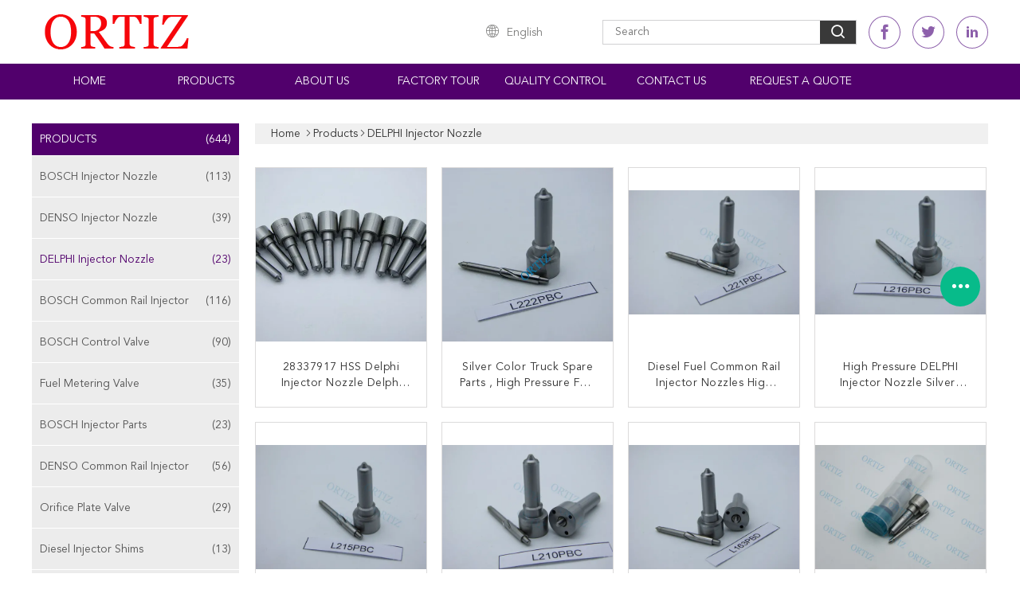

--- FILE ---
content_type: text/html
request_url: https://www.ortiznozzle.com/supplier-368329-delphi-injector-nozzle
body_size: 26715
content:

<!DOCTYPE html>
<html lang="en">
<head>
	<meta charset="utf-8">
	<meta http-equiv="X-UA-Compatible" content="IE=edge">
	<meta name="viewport" content="width=device-width, initial-scale=1">
    <title>DELPHI Injector Nozzle factory, Buy good quality DELPHI Injector Nozzle Products from China</title>
    <meta name="keywords" content="China DELPHI Injector Nozzle, DELPHI Injector Nozzle factory, Buy DELPHI Injector Nozzle, Good quality DELPHI Injector Nozzle" />
    <meta name="description" content="Buy low priced DELPHI Injector Nozzle from DELPHI Injector Nozzle factory, We provide good quality DELPHI Injector Nozzle from China." />
			<link type='text/css' rel='stylesheet' href='/??/images/global.css,/photo/ortiznozzle/sitetpl/style/common.css?ver=1742880062' media='all'>
			  <script type='text/javascript' src='/js/jquery.js'></script><meta property="og:title" content="DELPHI Injector Nozzle factory, Buy good quality DELPHI Injector Nozzle Products from China" />
<meta property="og:description" content="Buy low priced DELPHI Injector Nozzle from DELPHI Injector Nozzle factory, We provide good quality DELPHI Injector Nozzle from China." />
<meta property="og:type" content="product" />
<meta property="og:availability" content="instock" />
<meta property="og:site_name" content="Zhengzhou Rex Auto Spare Parts Co.,Ltd" />
<meta property="og:url" content="https://www.ortiznozzle.com/supplier-368329-delphi-injector-nozzle" />
<meta property="og:image" content="https://www.ortiznozzle.com/photo/pt35833445-28337917_hss_delphi_injector_nozzle_delphi_injection_pump_parts_g441_l441pbd.jpg" />
<link rel="canonical" href="https://www.ortiznozzle.com/supplier-368329-delphi-injector-nozzle" />
<link rel="alternate" href="https://m.ortiznozzle.com/supplier-368329-delphi-injector-nozzle" media="only screen and (max-width: 640px)" />
<link rel="stylesheet" type="text/css" href="/js/guidefirstcommon.css" />
<style type="text/css">
/*<![CDATA[*/
.consent__cookie {position: fixed;top: 0;left: 0;width: 100%;height: 0%;z-index: 100000;}.consent__cookie_bg {position: fixed;top: 0;left: 0;width: 100%;height: 100%;background: #000;opacity: .6;display: none }.consent__cookie_rel {position: fixed;bottom:0;left: 0;width: 100%;background: #fff;display: -webkit-box;display: -ms-flexbox;display: flex;flex-wrap: wrap;padding: 24px 80px;-webkit-box-sizing: border-box;box-sizing: border-box;-webkit-box-pack: justify;-ms-flex-pack: justify;justify-content: space-between;-webkit-transition: all ease-in-out .3s;transition: all ease-in-out .3s }.consent__close {position: absolute;top: 20px;right: 20px;cursor: pointer }.consent__close svg {fill: #777 }.consent__close:hover svg {fill: #000 }.consent__cookie_box {flex: 1;word-break: break-word;}.consent__warm {color: #777;font-size: 16px;margin-bottom: 12px;line-height: 19px }.consent__title {color: #333;font-size: 20px;font-weight: 600;margin-bottom: 12px;line-height: 23px }.consent__itxt {color: #333;font-size: 14px;margin-bottom: 12px;display: -webkit-box;display: -ms-flexbox;display: flex;-webkit-box-align: center;-ms-flex-align: center;align-items: center }.consent__itxt i {display: -webkit-inline-box;display: -ms-inline-flexbox;display: inline-flex;width: 28px;height: 28px;border-radius: 50%;background: #e0f9e9;margin-right: 8px;-webkit-box-align: center;-ms-flex-align: center;align-items: center;-webkit-box-pack: center;-ms-flex-pack: center;justify-content: center }.consent__itxt svg {fill: #3ca860 }.consent__txt {color: #a6a6a6;font-size: 14px;margin-bottom: 8px;line-height: 17px }.consent__btns {display: -webkit-box;display: -ms-flexbox;display: flex;-webkit-box-orient: vertical;-webkit-box-direction: normal;-ms-flex-direction: column;flex-direction: column;-webkit-box-pack: center;-ms-flex-pack: center;justify-content: center;flex-shrink: 0;}.consent__btn {width: 280px;height: 40px;line-height: 40px;text-align: center;background: #3ca860;color: #fff;border-radius: 4px;margin: 8px 0;-webkit-box-sizing: border-box;box-sizing: border-box;cursor: pointer;font-size:14px}.consent__btn:hover {background: #00823b }.consent__btn.empty {color: #3ca860;border: 1px solid #3ca860;background: #fff }.consent__btn.empty:hover {background: #3ca860;color: #fff }.open .consent__cookie_bg {display: block }.open .consent__cookie_rel {bottom: 0 }@media (max-width: 760px) {.consent__btns {width: 100%;align-items: center;}.consent__cookie_rel {padding: 20px 24px }}.consent__cookie.open {display: block;}.consent__cookie {display: none;}
/*]]>*/
</style>
<style type="text/css">
/*<![CDATA[*/
@media only screen and (max-width:640px){.contact_now_dialog .content-wrap .desc{background-image:url(/images/cta_images/bg_s.png) !important}}.contact_now_dialog .content-wrap .content-wrap_header .cta-close{background-image:url(/images/cta_images/sprite.png) !important}.contact_now_dialog .content-wrap .desc{background-image:url(/images/cta_images/bg_l.png) !important}.contact_now_dialog .content-wrap .cta-btn i{background-image:url(/images/cta_images/sprite.png) !important}.contact_now_dialog .content-wrap .head-tip img{content:url(/images/cta_images/cta_contact_now.png) !important}.cusim{background-image:url(/images/imicon/im.svg) !important}.cuswa{background-image:url(/images/imicon/wa.png) !important}.cusall{background-image:url(/images/imicon/allchat.svg) !important}
/*]]>*/
</style>
<script type="text/javascript" src="/js/guidefirstcommon.js"></script>
<script type="text/javascript">
/*<![CDATA[*/
window.isvideotpl = 1;window.detailurl = '/videoabout.html';
var colorUrl = '';var isShowGuide = 2;var showGuideColor = 0;var im_appid = 10003;var im_msg="Good day, what product are you looking for?";

var cta_cid = 45002;var use_defaulProductInfo = 1;var cta_pid = 0;var test_company = 0;var webim_domain = '';var company_type = 0;var cta_equipment = 'pc'; var setcookie = 'setwebimCookie(0,0,0)'; var whatsapplink = "https://wa.me/8617719858619?text=Hi%2C+Zhengzhou+Rex+Auto+Spare+Parts+Co.%2CLtd%2C+I%27m+interested+in+your+products."; function insertMeta(){var str = '<meta name="mobile-web-app-capable" content="yes" /><meta name="viewport" content="width=device-width, initial-scale=1.0" />';document.head.insertAdjacentHTML('beforeend',str);} var element = document.querySelector('a.footer_webim_a[href="/webim/webim_tab.html"]');if (element) {element.parentNode.removeChild(element);}

var colorUrl = '';
var aisearch = 0;
var selfUrl = '';
window.playerReportUrl='/vod/view_count/report';
var query_string = ["Products","Show",368329];
var g_tp = '';
var customtplcolor = 99608;
var str_chat = 'chat';
				var str_call_now = 'call now';
var str_chat_now = 'chat now';
var str_contact1 = 'Get Best Price';var str_chat_lang='english';var str_contact2 = 'Get Price';var str_contact2 = 'Best Price';var str_contact = 'contact';
window.predomainsub = "";
/*]]>*/
</script>
</head>
<body>
<img src="/logo.gif" style="display:none" alt="logo"/>
<a style="display: none!important;" title="Zhengzhou Rex Auto Spare Parts Co.,Ltd" class="float-inquiry" href="/contactnow.html" onclick='setinquiryCookie("{\"showproduct\":0,\"pid\":0,\"name\":\"\",\"source_url\":\"\",\"picurl\":\"\",\"propertyDetail\":[],\"username\":\"Mr. Justin Wang\",\"viewTime\":\"Last Login : 1 hours 35 minutes ago\",\"subject\":\"Please send me your price list\",\"countrycode\":\"\"}");'></a>
<script>
var originProductInfo = '';
var originProductInfo = {"showproduct":1,"pid":"14281220","name":"28337917 HSS Delphi Injector Nozzle Delphi Injection Pump Parts G441 L441PBD","source_url":"\/sale-14281220-28337917-hss-delphi-injector-nozzle-delphi-injection-pump-parts-g441-l441pbd.html","picurl":"\/photo\/pd35833445-28337917_hss_delphi_injector_nozzle_delphi_injection_pump_parts_g441_l441pbd.jpg","propertyDetail":[["Name","Delphi Injector nozzle"],["Model Number","Diesel Injector 28337917 Nozzle L441PRD"],["Related injector","Delphi Injector"],["Material","High-speed Steel"]],"company_name":null,"picurl_c":"\/photo\/pc35833445-28337917_hss_delphi_injector_nozzle_delphi_injection_pump_parts_g441_l441pbd.jpg","price":"20USD-24USD per piece","username":"Wang","viewTime":"Last Login : 2 hours 35 minutes ago","subject":"What is the CIF price on your 28337917 HSS Delphi Injector Nozzle Delphi Injection Pump Parts G441 L441PBD","countrycode":""};
var save_url = "/contactsave.html";
var update_url = "/updateinquiry.html";
var productInfo = {};
var defaulProductInfo = {};
var myDate = new Date();
var curDate = myDate.getFullYear()+'-'+(parseInt(myDate.getMonth())+1)+'-'+myDate.getDate();
var message = '';
var default_pop = 1;
var leaveMessageDialog = document.getElementsByClassName('leave-message-dialog')[0]; // 获取弹层
var _$$ = function (dom) {
    return document.querySelectorAll(dom);
};
resInfo = originProductInfo;
resInfo['name'] = resInfo['name'] || '';
defaulProductInfo.pid = resInfo['pid'];
defaulProductInfo.productName = resInfo['name'] ?? '';
defaulProductInfo.productInfo = resInfo['propertyDetail'];
defaulProductInfo.productImg = resInfo['picurl_c'];
defaulProductInfo.subject = resInfo['subject'] ?? '';
defaulProductInfo.productImgAlt = resInfo['name'] ?? '';
var inquirypopup_tmp = 1;
var message = 'Dear,'+'\r\n'+"I am interested in"+' '+trim(resInfo['name'])+", could you send me more details such as type, size, MOQ, material, etc."+'\r\n'+"Thanks!"+'\r\n'+"Waiting for your reply.";
var message_1 = 'Dear,'+'\r\n'+"I am interested in"+' '+trim(resInfo['name'])+", could you send me more details such as type, size, MOQ, material, etc."+'\r\n'+"Thanks!"+'\r\n'+"Waiting for your reply.";
var message_2 = 'Hello,'+'\r\n'+"I am looking for"+' '+trim(resInfo['name'])+", please send me the price, specification and picture."+'\r\n'+"Your swift response will be highly appreciated."+'\r\n'+"Feel free to contact me for more information."+'\r\n'+"Thanks a lot.";
var message_3 = 'Hello,'+'\r\n'+trim(resInfo['name'])+' '+"meets my expectations."+'\r\n'+"Please give me the best price and some other product information."+'\r\n'+"Feel free to contact me via my mail."+'\r\n'+"Thanks a lot.";

var message_4 = 'Dear,'+'\r\n'+"What is the FOB price on your"+' '+trim(resInfo['name'])+'?'+'\r\n'+"Which is the nearest port name?"+'\r\n'+"Please reply me as soon as possible, it would be better to share further information."+'\r\n'+"Regards!";
var message_5 = 'Hi there,'+'\r\n'+"I am very interested in your"+' '+trim(resInfo['name'])+'.'+'\r\n'+"Please send me your product details."+'\r\n'+"Looking forward to your quick reply."+'\r\n'+"Feel free to contact me by mail."+'\r\n'+"Regards!";

var message_6 = 'Dear,'+'\r\n'+"Please provide us with information about your"+' '+trim(resInfo['name'])+", such as type, size, material, and of course the best price."+'\r\n'+"Looking forward to your quick reply."+'\r\n'+"Thank you!";
var message_7 = 'Dear,'+'\r\n'+"Can you supply"+' '+trim(resInfo['name'])+" for us?"+'\r\n'+"First we want a price list and some product details."+'\r\n'+"I hope to get reply asap and look forward to cooperation."+'\r\n'+"Thank you very much.";
var message_8 = 'hi,'+'\r\n'+"I am looking for"+' '+trim(resInfo['name'])+", please give me some more detailed product information."+'\r\n'+"I look forward to your reply."+'\r\n'+"Thank you!";
var message_9 = 'Hello,'+'\r\n'+"Your"+' '+trim(resInfo['name'])+" meets my requirements very well."+'\r\n'+"Please send me the price, specification, and similar model will be OK."+'\r\n'+"Feel free to chat with me."+'\r\n'+"Thanks!";
var message_10 = 'Dear,'+'\r\n'+"I want to know more about the details and quotation of"+' '+trim(resInfo['name'])+'.'+'\r\n'+"Feel free to contact me."+'\r\n'+"Regards!";

var r = getRandom(1,10);

defaulProductInfo.message = eval("message_"+r);
    defaulProductInfo.message = eval("message_"+r);
        var mytAjax = {

    post: function(url, data, fn) {
        var xhr = new XMLHttpRequest();
        xhr.open("POST", url, true);
        xhr.setRequestHeader("Content-Type", "application/x-www-form-urlencoded;charset=UTF-8");
        xhr.setRequestHeader("X-Requested-With", "XMLHttpRequest");
        xhr.setRequestHeader('Content-Type','text/plain;charset=UTF-8');
        xhr.onreadystatechange = function() {
            if(xhr.readyState == 4 && (xhr.status == 200 || xhr.status == 304)) {
                fn.call(this, xhr.responseText);
            }
        };
        xhr.send(data);
    },

    postform: function(url, data, fn) {
        var xhr = new XMLHttpRequest();
        xhr.open("POST", url, true);
        xhr.setRequestHeader("X-Requested-With", "XMLHttpRequest");
        xhr.onreadystatechange = function() {
            if(xhr.readyState == 4 && (xhr.status == 200 || xhr.status == 304)) {
                fn.call(this, xhr.responseText);
            }
        };
        xhr.send(data);
    }
};
/*window.onload = function(){
    leaveMessageDialog = document.getElementsByClassName('leave-message-dialog')[0];
    if (window.localStorage.recordDialogStatus=='undefined' || (window.localStorage.recordDialogStatus!='undefined' && window.localStorage.recordDialogStatus != curDate)) {
        setTimeout(function(){
            if(parseInt(inquirypopup_tmp%10) == 1){
                creatDialog(defaulProductInfo, 1);
            }
        }, 6000);
    }
};*/
function trim(str)
{
    str = str.replace(/(^\s*)/g,"");
    return str.replace(/(\s*$)/g,"");
};
function getRandom(m,n){
    var num = Math.floor(Math.random()*(m - n) + n);
    return num;
};
function strBtn(param) {

    var starattextarea = document.getElementById("textareamessage").value.length;
    var email = document.getElementById("startEmail").value;

    var default_tip = document.querySelectorAll(".watermark_container").length;
    if (20 < starattextarea && starattextarea < 3000) {
        if(default_tip>0){
            document.getElementById("textareamessage1").parentNode.parentNode.nextElementSibling.style.display = "none";
        }else{
            document.getElementById("textareamessage1").parentNode.nextElementSibling.style.display = "none";
        }

    } else {
        if(default_tip>0){
            document.getElementById("textareamessage1").parentNode.parentNode.nextElementSibling.style.display = "block";
        }else{
            document.getElementById("textareamessage1").parentNode.nextElementSibling.style.display = "block";
        }

        return;
    }

    // var re = /^([a-zA-Z0-9_-])+@([a-zA-Z0-9_-])+\.([a-zA-Z0-9_-])+/i;/*邮箱不区分大小写*/
    var re = /^[a-zA-Z0-9][\w-]*(\.?[\w-]+)*@[a-zA-Z0-9-]+(\.[a-zA-Z0-9]+)+$/i;
    if (!re.test(email)) {
        document.getElementById("startEmail").nextElementSibling.style.display = "block";
        return;
    } else {
        document.getElementById("startEmail").nextElementSibling.style.display = "none";
    }

    var subject = document.getElementById("pop_subject").value;
    var pid = document.getElementById("pop_pid").value;
    var message = document.getElementById("textareamessage").value;
    var sender_email = document.getElementById("startEmail").value;
    var tel = '';
    if (document.getElementById("tel0") != undefined && document.getElementById("tel0") != '')
        tel = document.getElementById("tel0").value;
    var form_serialize = '&tel='+tel;

    form_serialize = form_serialize.replace(/\+/g, "%2B");
    mytAjax.post(save_url,"pid="+pid+"&subject="+subject+"&email="+sender_email+"&message="+(message)+form_serialize,function(res){
        var mes = JSON.parse(res);
        if(mes.status == 200){
            var iid = mes.iid;
            document.getElementById("pop_iid").value = iid;
            document.getElementById("pop_uuid").value = mes.uuid;

            if(typeof gtag_report_conversion === "function"){
                gtag_report_conversion();//执行统计js代码
            }
            if(typeof fbq === "function"){
                fbq('track','Purchase');//执行统计js代码
            }
        }
    });
    for (var index = 0; index < document.querySelectorAll(".dialog-content-pql").length; index++) {
        document.querySelectorAll(".dialog-content-pql")[index].style.display = "none";
    };
    $('#idphonepql').val(tel);
    document.getElementById("dialog-content-pql-id").style.display = "block";
    ;
};
function twoBtnOk(param) {

    var selectgender = document.getElementById("Mr").innerHTML;
    var iid = document.getElementById("pop_iid").value;
    var sendername = document.getElementById("idnamepql").value;
    var senderphone = document.getElementById("idphonepql").value;
    var sendercname = document.getElementById("idcompanypql").value;
    var uuid = document.getElementById("pop_uuid").value;
    var gender = 2;
    if(selectgender == 'Mr.') gender = 0;
    if(selectgender == 'Mrs.') gender = 1;
    var pid = document.getElementById("pop_pid").value;
    var form_serialize = '';

        form_serialize = form_serialize.replace(/\+/g, "%2B");

    mytAjax.post(update_url,"iid="+iid+"&gender="+gender+"&uuid="+uuid+"&name="+(sendername)+"&tel="+(senderphone)+"&company="+(sendercname)+form_serialize,function(res){});

    for (var index = 0; index < document.querySelectorAll(".dialog-content-pql").length; index++) {
        document.querySelectorAll(".dialog-content-pql")[index].style.display = "none";
    };
    document.getElementById("dialog-content-pql-ok").style.display = "block";

};
function toCheckMust(name) {
    $('#'+name+'error').hide();
}
function handClidk(param) {
    var starattextarea = document.getElementById("textareamessage1").value.length;
    var email = document.getElementById("startEmail1").value;
    var default_tip = document.querySelectorAll(".watermark_container").length;
    if (20 < starattextarea && starattextarea < 3000) {
        if(default_tip>0){
            document.getElementById("textareamessage1").parentNode.parentNode.nextElementSibling.style.display = "none";
        }else{
            document.getElementById("textareamessage1").parentNode.nextElementSibling.style.display = "none";
        }

    } else {
        if(default_tip>0){
            document.getElementById("textareamessage1").parentNode.parentNode.nextElementSibling.style.display = "block";
        }else{
            document.getElementById("textareamessage1").parentNode.nextElementSibling.style.display = "block";
        }

        return;
    }

    // var re = /^([a-zA-Z0-9_-])+@([a-zA-Z0-9_-])+\.([a-zA-Z0-9_-])+/i;
    var re = /^[a-zA-Z0-9][\w-]*(\.?[\w-]+)*@[a-zA-Z0-9-]+(\.[a-zA-Z0-9]+)+$/i;
    if (!re.test(email)) {
        document.getElementById("startEmail1").nextElementSibling.style.display = "block";
        return;
    } else {
        document.getElementById("startEmail1").nextElementSibling.style.display = "none";
    }

    var subject = document.getElementById("pop_subject").value;
    var pid = document.getElementById("pop_pid").value;
    var message = document.getElementById("textareamessage1").value;
    var sender_email = document.getElementById("startEmail1").value;
    var form_serialize = tel = '';
    if (document.getElementById("tel1") != undefined && document.getElementById("tel1") != '')
        tel = document.getElementById("tel1").value;
        mytAjax.post(save_url,"email="+sender_email+"&tel="+tel+"&pid="+pid+"&message="+message+"&subject="+subject+form_serialize,function(res){

        var mes = JSON.parse(res);
        if(mes.status == 200){
            var iid = mes.iid;
            document.getElementById("pop_iid").value = iid;
            document.getElementById("pop_uuid").value = mes.uuid;
            if(typeof gtag_report_conversion === "function"){
                gtag_report_conversion();//执行统计js代码
            }
        }

    });
    for (var index = 0; index < document.querySelectorAll(".dialog-content-pql").length; index++) {
        document.querySelectorAll(".dialog-content-pql")[index].style.display = "none";
    };
    $('#idphonepql').val(tel);
    document.getElementById("dialog-content-pql-id").style.display = "block";

};
window.addEventListener('load', function () {
    $('.checkbox-wrap label').each(function(){
        if($(this).find('input').prop('checked')){
            $(this).addClass('on')
        }else {
            $(this).removeClass('on')
        }
    })
    $(document).on('click', '.checkbox-wrap label' , function(ev){
        if (ev.target.tagName.toUpperCase() != 'INPUT') {
            $(this).toggleClass('on')
        }
    })
})

function hand_video(pdata) {
    data = JSON.parse(pdata);
    productInfo.productName = data.productName;
    productInfo.productInfo = data.productInfo;
    productInfo.productImg = data.productImg;
    productInfo.subject = data.subject;

    var message = 'Dear,'+'\r\n'+"I am interested in"+' '+trim(data.productName)+", could you send me more details such as type, size, quantity, material, etc."+'\r\n'+"Thanks!"+'\r\n'+"Waiting for your reply.";

    var message = 'Dear,'+'\r\n'+"I am interested in"+' '+trim(data.productName)+", could you send me more details such as type, size, MOQ, material, etc."+'\r\n'+"Thanks!"+'\r\n'+"Waiting for your reply.";
    var message_1 = 'Dear,'+'\r\n'+"I am interested in"+' '+trim(data.productName)+", could you send me more details such as type, size, MOQ, material, etc."+'\r\n'+"Thanks!"+'\r\n'+"Waiting for your reply.";
    var message_2 = 'Hello,'+'\r\n'+"I am looking for"+' '+trim(data.productName)+", please send me the price, specification and picture."+'\r\n'+"Your swift response will be highly appreciated."+'\r\n'+"Feel free to contact me for more information."+'\r\n'+"Thanks a lot.";
    var message_3 = 'Hello,'+'\r\n'+trim(data.productName)+' '+"meets my expectations."+'\r\n'+"Please give me the best price and some other product information."+'\r\n'+"Feel free to contact me via my mail."+'\r\n'+"Thanks a lot.";

    var message_4 = 'Dear,'+'\r\n'+"What is the FOB price on your"+' '+trim(data.productName)+'?'+'\r\n'+"Which is the nearest port name?"+'\r\n'+"Please reply me as soon as possible, it would be better to share further information."+'\r\n'+"Regards!";
    var message_5 = 'Hi there,'+'\r\n'+"I am very interested in your"+' '+trim(data.productName)+'.'+'\r\n'+"Please send me your product details."+'\r\n'+"Looking forward to your quick reply."+'\r\n'+"Feel free to contact me by mail."+'\r\n'+"Regards!";

    var message_6 = 'Dear,'+'\r\n'+"Please provide us with information about your"+' '+trim(data.productName)+", such as type, size, material, and of course the best price."+'\r\n'+"Looking forward to your quick reply."+'\r\n'+"Thank you!";
    var message_7 = 'Dear,'+'\r\n'+"Can you supply"+' '+trim(data.productName)+" for us?"+'\r\n'+"First we want a price list and some product details."+'\r\n'+"I hope to get reply asap and look forward to cooperation."+'\r\n'+"Thank you very much.";
    var message_8 = 'hi,'+'\r\n'+"I am looking for"+' '+trim(data.productName)+", please give me some more detailed product information."+'\r\n'+"I look forward to your reply."+'\r\n'+"Thank you!";
    var message_9 = 'Hello,'+'\r\n'+"Your"+' '+trim(data.productName)+" meets my requirements very well."+'\r\n'+"Please send me the price, specification, and similar model will be OK."+'\r\n'+"Feel free to chat with me."+'\r\n'+"Thanks!";
    var message_10 = 'Dear,'+'\r\n'+"I want to know more about the details and quotation of"+' '+trim(data.productName)+'.'+'\r\n'+"Feel free to contact me."+'\r\n'+"Regards!";

    var r = getRandom(1,10);

    productInfo.message = eval("message_"+r);
            if(parseInt(inquirypopup_tmp/10) == 1){
        productInfo.message = "";
    }
    productInfo.pid = data.pid;
    creatDialog(productInfo, 2);
};

function handDialog(pdata) {
    data = JSON.parse(pdata);
    productInfo.productName = data.productName;
    productInfo.productInfo = data.productInfo;
    productInfo.productImg = data.productImg;
    productInfo.subject = data.subject;

    var message = 'Dear,'+'\r\n'+"I am interested in"+' '+trim(data.productName)+", could you send me more details such as type, size, quantity, material, etc."+'\r\n'+"Thanks!"+'\r\n'+"Waiting for your reply.";

    var message = 'Dear,'+'\r\n'+"I am interested in"+' '+trim(data.productName)+", could you send me more details such as type, size, MOQ, material, etc."+'\r\n'+"Thanks!"+'\r\n'+"Waiting for your reply.";
    var message_1 = 'Dear,'+'\r\n'+"I am interested in"+' '+trim(data.productName)+", could you send me more details such as type, size, MOQ, material, etc."+'\r\n'+"Thanks!"+'\r\n'+"Waiting for your reply.";
    var message_2 = 'Hello,'+'\r\n'+"I am looking for"+' '+trim(data.productName)+", please send me the price, specification and picture."+'\r\n'+"Your swift response will be highly appreciated."+'\r\n'+"Feel free to contact me for more information."+'\r\n'+"Thanks a lot.";
    var message_3 = 'Hello,'+'\r\n'+trim(data.productName)+' '+"meets my expectations."+'\r\n'+"Please give me the best price and some other product information."+'\r\n'+"Feel free to contact me via my mail."+'\r\n'+"Thanks a lot.";

    var message_4 = 'Dear,'+'\r\n'+"What is the FOB price on your"+' '+trim(data.productName)+'?'+'\r\n'+"Which is the nearest port name?"+'\r\n'+"Please reply me as soon as possible, it would be better to share further information."+'\r\n'+"Regards!";
    var message_5 = 'Hi there,'+'\r\n'+"I am very interested in your"+' '+trim(data.productName)+'.'+'\r\n'+"Please send me your product details."+'\r\n'+"Looking forward to your quick reply."+'\r\n'+"Feel free to contact me by mail."+'\r\n'+"Regards!";

    var message_6 = 'Dear,'+'\r\n'+"Please provide us with information about your"+' '+trim(data.productName)+", such as type, size, material, and of course the best price."+'\r\n'+"Looking forward to your quick reply."+'\r\n'+"Thank you!";
    var message_7 = 'Dear,'+'\r\n'+"Can you supply"+' '+trim(data.productName)+" for us?"+'\r\n'+"First we want a price list and some product details."+'\r\n'+"I hope to get reply asap and look forward to cooperation."+'\r\n'+"Thank you very much.";
    var message_8 = 'hi,'+'\r\n'+"I am looking for"+' '+trim(data.productName)+", please give me some more detailed product information."+'\r\n'+"I look forward to your reply."+'\r\n'+"Thank you!";
    var message_9 = 'Hello,'+'\r\n'+"Your"+' '+trim(data.productName)+" meets my requirements very well."+'\r\n'+"Please send me the price, specification, and similar model will be OK."+'\r\n'+"Feel free to chat with me."+'\r\n'+"Thanks!";
    var message_10 = 'Dear,'+'\r\n'+"I want to know more about the details and quotation of"+' '+trim(data.productName)+'.'+'\r\n'+"Feel free to contact me."+'\r\n'+"Regards!";

    var r = getRandom(1,10);
    productInfo.message = eval("message_"+r);
            if(parseInt(inquirypopup_tmp/10) == 1){
        productInfo.message = "";
    }
    productInfo.pid = data.pid;
    creatDialog(productInfo, 2);
};

function closepql(param) {

    leaveMessageDialog.style.display = 'none';
};

function closepql2(param) {

    for (var index = 0; index < document.querySelectorAll(".dialog-content-pql").length; index++) {
        document.querySelectorAll(".dialog-content-pql")[index].style.display = "none";
    };
    document.getElementById("dialog-content-pql-ok").style.display = "block";
};

function decodeHtmlEntities(str) {
    var tempElement = document.createElement('div');
    tempElement.innerHTML = str;
    return tempElement.textContent || tempElement.innerText || '';
}

function initProduct(productInfo,type){

    productInfo.productName = decodeHtmlEntities(productInfo.productName);
    productInfo.message = decodeHtmlEntities(productInfo.message);

    leaveMessageDialog = document.getElementsByClassName('leave-message-dialog')[0];
    leaveMessageDialog.style.display = "block";
    if(type == 3){
        var popinquiryemail = document.getElementById("popinquiryemail").value;
        _$$("#startEmail1")[0].value = popinquiryemail;
    }else{
        _$$("#startEmail1")[0].value = "";
    }
    _$$("#startEmail")[0].value = "";
    _$$("#idnamepql")[0].value = "";
    _$$("#idphonepql")[0].value = "";
    _$$("#idcompanypql")[0].value = "";

    _$$("#pop_pid")[0].value = productInfo.pid;
    _$$("#pop_subject")[0].value = productInfo.subject;
    
    if(parseInt(inquirypopup_tmp/10) == 1){
        productInfo.message = "";
    }

    _$$("#textareamessage1")[0].value = productInfo.message;
    _$$("#textareamessage")[0].value = productInfo.message;

    _$$("#dialog-content-pql-id .titlep")[0].innerHTML = productInfo.productName;
    _$$("#dialog-content-pql-id img")[0].setAttribute("src", productInfo.productImg);
    _$$("#dialog-content-pql-id img")[0].setAttribute("alt", productInfo.productImgAlt);

    _$$("#dialog-content-pql-id-hand img")[0].setAttribute("src", productInfo.productImg);
    _$$("#dialog-content-pql-id-hand img")[0].setAttribute("alt", productInfo.productImgAlt);
    _$$("#dialog-content-pql-id-hand .titlep")[0].innerHTML = productInfo.productName;

    if (productInfo.productInfo.length > 0) {
        var ul2, ul;
        ul = document.createElement("ul");
        for (var index = 0; index < productInfo.productInfo.length; index++) {
            var el = productInfo.productInfo[index];
            var li = document.createElement("li");
            var span1 = document.createElement("span");
            span1.innerHTML = el[0] + ":";
            var span2 = document.createElement("span");
            span2.innerHTML = el[1];
            li.appendChild(span1);
            li.appendChild(span2);
            ul.appendChild(li);

        }
        ul2 = ul.cloneNode(true);
        if (type === 1) {
            _$$("#dialog-content-pql-id .left")[0].replaceChild(ul, _$$("#dialog-content-pql-id .left ul")[0]);
        } else {
            _$$("#dialog-content-pql-id-hand .left")[0].replaceChild(ul2, _$$("#dialog-content-pql-id-hand .left ul")[0]);
            _$$("#dialog-content-pql-id .left")[0].replaceChild(ul, _$$("#dialog-content-pql-id .left ul")[0]);
        }
    };
    for (var index = 0; index < _$$("#dialog-content-pql-id .right ul li").length; index++) {
        _$$("#dialog-content-pql-id .right ul li")[index].addEventListener("click", function (params) {
            _$$("#dialog-content-pql-id .right #Mr")[0].innerHTML = this.innerHTML
        }, false)

    };

};
function closeInquiryCreateDialog() {
    document.getElementById("xuanpan_dialog_box_pql").style.display = "none";
};
function showInquiryCreateDialog() {
    document.getElementById("xuanpan_dialog_box_pql").style.display = "block";
};
function submitPopInquiry(){
    var message = document.getElementById("inquiry_message").value;
    var email = document.getElementById("inquiry_email").value;
    var subject = defaulProductInfo.subject;
    var pid = defaulProductInfo.pid;
    if (email === undefined) {
        showInquiryCreateDialog();
        document.getElementById("inquiry_email").style.border = "1px solid red";
        return false;
    };
    if (message === undefined) {
        showInquiryCreateDialog();
        document.getElementById("inquiry_message").style.border = "1px solid red";
        return false;
    };
    if (email.search(/^\w+((-\w+)|(\.\w+))*\@[A-Za-z0-9]+((\.|-)[A-Za-z0-9]+)*\.[A-Za-z0-9]+$/) == -1) {
        document.getElementById("inquiry_email").style.border= "1px solid red";
        showInquiryCreateDialog();
        return false;
    } else {
        document.getElementById("inquiry_email").style.border= "";
    };
    if (message.length < 20 || message.length >3000) {
        showInquiryCreateDialog();
        document.getElementById("inquiry_message").style.border = "1px solid red";
        return false;
    } else {
        document.getElementById("inquiry_message").style.border = "";
    };
    var tel = '';
    if (document.getElementById("tel") != undefined && document.getElementById("tel") != '')
        tel = document.getElementById("tel").value;

    mytAjax.post(save_url,"pid="+pid+"&subject="+subject+"&email="+email+"&message="+(message)+'&tel='+tel,function(res){
        var mes = JSON.parse(res);
        if(mes.status == 200){
            var iid = mes.iid;
            document.getElementById("pop_iid").value = iid;
            document.getElementById("pop_uuid").value = mes.uuid;

        }
    });
    initProduct(defaulProductInfo);
    for (var index = 0; index < document.querySelectorAll(".dialog-content-pql").length; index++) {
        document.querySelectorAll(".dialog-content-pql")[index].style.display = "none";
    };
    $('#idphonepql').val(tel);
    document.getElementById("dialog-content-pql-id").style.display = "block";

};

//带附件上传
function submitPopInquiryfile(email_id,message_id,check_sort,name_id,phone_id,company_id,attachments){

    if(typeof(check_sort) == 'undefined'){
        check_sort = 0;
    }
    var message = document.getElementById(message_id).value;
    var email = document.getElementById(email_id).value;
    var attachments = document.getElementById(attachments).value;
    if(typeof(name_id) !== 'undefined' && name_id != ""){
        var name  = document.getElementById(name_id).value;
    }
    if(typeof(phone_id) !== 'undefined' && phone_id != ""){
        var phone = document.getElementById(phone_id).value;
    }
    if(typeof(company_id) !== 'undefined' && company_id != ""){
        var company = document.getElementById(company_id).value;
    }
    var subject = defaulProductInfo.subject;
    var pid = defaulProductInfo.pid;

    if(check_sort == 0){
        if (email === undefined) {
            showInquiryCreateDialog();
            document.getElementById(email_id).style.border = "1px solid red";
            return false;
        };
        if (message === undefined) {
            showInquiryCreateDialog();
            document.getElementById(message_id).style.border = "1px solid red";
            return false;
        };

        if (email.search(/^\w+((-\w+)|(\.\w+))*\@[A-Za-z0-9]+((\.|-)[A-Za-z0-9]+)*\.[A-Za-z0-9]+$/) == -1) {
            document.getElementById(email_id).style.border= "1px solid red";
            showInquiryCreateDialog();
            return false;
        } else {
            document.getElementById(email_id).style.border= "";
        };
        if (message.length < 20 || message.length >3000) {
            showInquiryCreateDialog();
            document.getElementById(message_id).style.border = "1px solid red";
            return false;
        } else {
            document.getElementById(message_id).style.border = "";
        };
    }else{

        if (message === undefined) {
            showInquiryCreateDialog();
            document.getElementById(message_id).style.border = "1px solid red";
            return false;
        };

        if (email === undefined) {
            showInquiryCreateDialog();
            document.getElementById(email_id).style.border = "1px solid red";
            return false;
        };

        if (message.length < 20 || message.length >3000) {
            showInquiryCreateDialog();
            document.getElementById(message_id).style.border = "1px solid red";
            return false;
        } else {
            document.getElementById(message_id).style.border = "";
        };

        if (email.search(/^\w+((-\w+)|(\.\w+))*\@[A-Za-z0-9]+((\.|-)[A-Za-z0-9]+)*\.[A-Za-z0-9]+$/) == -1) {
            document.getElementById(email_id).style.border= "1px solid red";
            showInquiryCreateDialog();
            return false;
        } else {
            document.getElementById(email_id).style.border= "";
        };

    };

    mytAjax.post(save_url,"pid="+pid+"&subject="+subject+"&email="+email+"&message="+message+"&company="+company+"&attachments="+attachments,function(res){
        var mes = JSON.parse(res);
        if(mes.status == 200){
            var iid = mes.iid;
            document.getElementById("pop_iid").value = iid;
            document.getElementById("pop_uuid").value = mes.uuid;

            if(typeof gtag_report_conversion === "function"){
                gtag_report_conversion();//执行统计js代码
            }
            if(typeof fbq === "function"){
                fbq('track','Purchase');//执行统计js代码
            }
        }
    });
    initProduct(defaulProductInfo);

    if(name !== undefined && name != ""){
        _$$("#idnamepql")[0].value = name;
    }

    if(phone !== undefined && phone != ""){
        _$$("#idphonepql")[0].value = phone;
    }

    if(company !== undefined && company != ""){
        _$$("#idcompanypql")[0].value = company;
    }

    for (var index = 0; index < document.querySelectorAll(".dialog-content-pql").length; index++) {
        document.querySelectorAll(".dialog-content-pql")[index].style.display = "none";
    };
    document.getElementById("dialog-content-pql-id").style.display = "block";

};
function submitPopInquiryByParam(email_id,message_id,check_sort,name_id,phone_id,company_id){

    if(typeof(check_sort) == 'undefined'){
        check_sort = 0;
    }

    var senderphone = '';
    var message = document.getElementById(message_id).value;
    var email = document.getElementById(email_id).value;
    if(typeof(name_id) !== 'undefined' && name_id != ""){
        var name  = document.getElementById(name_id).value;
    }
    if(typeof(phone_id) !== 'undefined' && phone_id != ""){
        var phone = document.getElementById(phone_id).value;
        senderphone = phone;
    }
    if(typeof(company_id) !== 'undefined' && company_id != ""){
        var company = document.getElementById(company_id).value;
    }
    var subject = defaulProductInfo.subject;
    var pid = defaulProductInfo.pid;

    if(check_sort == 0){
        if (email === undefined) {
            showInquiryCreateDialog();
            document.getElementById(email_id).style.border = "1px solid red";
            return false;
        };
        if (message === undefined) {
            showInquiryCreateDialog();
            document.getElementById(message_id).style.border = "1px solid red";
            return false;
        };

        if (email.search(/^\w+((-\w+)|(\.\w+))*\@[A-Za-z0-9]+((\.|-)[A-Za-z0-9]+)*\.[A-Za-z0-9]+$/) == -1) {
            document.getElementById(email_id).style.border= "1px solid red";
            showInquiryCreateDialog();
            return false;
        } else {
            document.getElementById(email_id).style.border= "";
        };
        if (message.length < 20 || message.length >3000) {
            showInquiryCreateDialog();
            document.getElementById(message_id).style.border = "1px solid red";
            return false;
        } else {
            document.getElementById(message_id).style.border = "";
        };
    }else{

        if (message === undefined) {
            showInquiryCreateDialog();
            document.getElementById(message_id).style.border = "1px solid red";
            return false;
        };

        if (email === undefined) {
            showInquiryCreateDialog();
            document.getElementById(email_id).style.border = "1px solid red";
            return false;
        };

        if (message.length < 20 || message.length >3000) {
            showInquiryCreateDialog();
            document.getElementById(message_id).style.border = "1px solid red";
            return false;
        } else {
            document.getElementById(message_id).style.border = "";
        };

        if (email.search(/^\w+((-\w+)|(\.\w+))*\@[A-Za-z0-9]+((\.|-)[A-Za-z0-9]+)*\.[A-Za-z0-9]+$/) == -1) {
            document.getElementById(email_id).style.border= "1px solid red";
            showInquiryCreateDialog();
            return false;
        } else {
            document.getElementById(email_id).style.border= "";
        };

    };

    var productsku = "";
    if($("#product_sku").length > 0){
        productsku = $("#product_sku").html();
    }

    mytAjax.post(save_url,"tel="+senderphone+"&pid="+pid+"&subject="+subject+"&email="+email+"&message="+message+"&messagesku="+encodeURI(productsku),function(res){
        var mes = JSON.parse(res);
        if(mes.status == 200){
            var iid = mes.iid;
            document.getElementById("pop_iid").value = iid;
            document.getElementById("pop_uuid").value = mes.uuid;

            if(typeof gtag_report_conversion === "function"){
                gtag_report_conversion();//执行统计js代码
            }
            if(typeof fbq === "function"){
                fbq('track','Purchase');//执行统计js代码
            }
        }
    });
    initProduct(defaulProductInfo);

    if(name !== undefined && name != ""){
        _$$("#idnamepql")[0].value = name;
    }

    if(phone !== undefined && phone != ""){
        _$$("#idphonepql")[0].value = phone;
    }

    if(company !== undefined && company != ""){
        _$$("#idcompanypql")[0].value = company;
    }

    for (var index = 0; index < document.querySelectorAll(".dialog-content-pql").length; index++) {
        document.querySelectorAll(".dialog-content-pql")[index].style.display = "none";

    };
    document.getElementById("dialog-content-pql-id").style.display = "block";

};

function creat_videoDialog(productInfo, type) {

    if(type == 1){
        if(default_pop != 1){
            return false;
        }
        window.localStorage.recordDialogStatus = curDate;
    }else{
        default_pop = 0;
    }
    initProduct(productInfo, type);
    if (type === 1) {
        // 自动弹出
        for (var index = 0; index < document.querySelectorAll(".dialog-content-pql").length; index++) {

            document.querySelectorAll(".dialog-content-pql")[index].style.display = "none";
        };
        document.getElementById("dialog-content-pql").style.display = "block";
    } else {
        // 手动弹出
        for (var index = 0; index < document.querySelectorAll(".dialog-content-pql").length; index++) {
            document.querySelectorAll(".dialog-content-pql")[index].style.display = "none";
        };
        document.getElementById("dialog-content-pql-id-hand").style.display = "block";
    }
}

function creatDialog(productInfo, type) {

    if(type == 1){
        if(default_pop != 1){
            return false;
        }
        window.localStorage.recordDialogStatus = curDate;
    }else{
        default_pop = 0;
    }
    initProduct(productInfo, type);
    if (type === 1) {
        // 自动弹出
        for (var index = 0; index < document.querySelectorAll(".dialog-content-pql").length; index++) {

            document.querySelectorAll(".dialog-content-pql")[index].style.display = "none";
        };
        document.getElementById("dialog-content-pql").style.display = "block";
    } else {
        // 手动弹出
        for (var index = 0; index < document.querySelectorAll(".dialog-content-pql").length; index++) {
            document.querySelectorAll(".dialog-content-pql")[index].style.display = "none";
        };
        document.getElementById("dialog-content-pql-id-hand").style.display = "block";
    }
}

//带邮箱信息打开询盘框 emailtype=1表示带入邮箱
function openDialog(emailtype){
    var type = 2;//不带入邮箱，手动弹出
    if(emailtype == 1){
        var popinquiryemail = document.getElementById("popinquiryemail").value;
        // var re = /^([a-zA-Z0-9_-])+@([a-zA-Z0-9_-])+\.([a-zA-Z0-9_-])+/i;
        var re = /^[a-zA-Z0-9][\w-]*(\.?[\w-]+)*@[a-zA-Z0-9-]+(\.[a-zA-Z0-9]+)+$/i;
        if (!re.test(popinquiryemail)) {
            //前端提示样式;
            showInquiryCreateDialog();
            document.getElementById("popinquiryemail").style.border = "1px solid red";
            return false;
        } else {
            //前端提示样式;
        }
        var type = 3;
    }
    creatDialog(defaulProductInfo,type);
}

//上传附件
function inquiryUploadFile(){
    var fileObj = document.querySelector("#fileId").files[0];
    //构建表单数据
    var formData = new FormData();
    var filesize = fileObj.size;
    if(filesize > 10485760 || filesize == 0) {
        document.getElementById("filetips").style.display = "block";
        return false;
    }else {
        document.getElementById("filetips").style.display = "none";
    }
    formData.append('popinquiryfile', fileObj);
    document.getElementById("quotefileform").reset();
    var save_url = "/inquiryuploadfile.html";
    mytAjax.postform(save_url,formData,function(res){
        var mes = JSON.parse(res);
        if(mes.status == 200){
            document.getElementById("uploader-file-info").innerHTML = document.getElementById("uploader-file-info").innerHTML + "<span class=op>"+mes.attfile.name+"<a class=delatt id=att"+mes.attfile.id+" onclick=delatt("+mes.attfile.id+");>Delete</a></span>";
            var nowattachs = document.getElementById("attachments").value;
            if( nowattachs !== ""){
                var attachs = JSON.parse(nowattachs);
                attachs[mes.attfile.id] = mes.attfile;
            }else{
                var attachs = {};
                attachs[mes.attfile.id] = mes.attfile;
            }
            document.getElementById("attachments").value = JSON.stringify(attachs);
        }
    });
}
//附件删除
function delatt(attid)
{
    var nowattachs = document.getElementById("attachments").value;
    if( nowattachs !== ""){
        var attachs = JSON.parse(nowattachs);
        if(attachs[attid] == ""){
            return false;
        }
        var formData = new FormData();
        var delfile = attachs[attid]['filename'];
        var save_url = "/inquirydelfile.html";
        if(delfile != "") {
            formData.append('delfile', delfile);
            mytAjax.postform(save_url, formData, function (res) {
                if(res !== "") {
                    var mes = JSON.parse(res);
                    if (mes.status == 200) {
                        delete attachs[attid];
                        document.getElementById("attachments").value = JSON.stringify(attachs);
                        var s = document.getElementById("att"+attid);
                        s.parentNode.remove();
                    }
                }
            });
        }
    }else{
        return false;
    }
}

</script>
<div class="leave-message-dialog" style="display: none">
<style>
    .leave-message-dialog .close:before, .leave-message-dialog .close:after{
        content:initial;
    }
</style>
<div class="dialog-content-pql" id="dialog-content-pql" style="display: none">
    <span class="close" onclick="closepql()"><img src="/images/close.png" alt="close"></span>
    <div class="title">
        <p class="firstp-pql">Leave a Message</p>
        <p class="lastp-pql">We will call you back soon!</p>
    </div>
    <div class="form">
        <div class="textarea">
            <textarea style='font-family: robot;'  name="" id="textareamessage" cols="30" rows="10" style="margin-bottom:14px;width:100%"
                placeholder="Please enter your inquiry details."></textarea>
        </div>
        <p class="error-pql"> <span class="icon-pql"><img src="/images/error.png" alt="Zhengzhou Rex Auto Spare Parts Co.,Ltd"></span> Your message must be between 20-3,000 characters!</p>
        <input id="startEmail" type="text" placeholder="Enter your E-mail" onkeydown="if(event.keyCode === 13){ strBtn();}">
        <p class="error-pql"><span class="icon-pql"><img src="/images/error.png" alt="Zhengzhou Rex Auto Spare Parts Co.,Ltd"></span> Please check your E-mail! </p>
                <div class="operations">
            <div class='btn' id="submitStart" type="submit" onclick="strBtn()">SUBMIT</div>
        </div>
            </div>
</div>
<div class="dialog-content-pql dialog-content-pql-id" id="dialog-content-pql-id" style="display:none">
        <span class="close" onclick="closepql2()"><svg t="1648434466530" class="icon" viewBox="0 0 1024 1024" version="1.1" xmlns="http://www.w3.org/2000/svg" p-id="2198" width="16" height="16"><path d="M576 512l277.333333 277.333333-64 64-277.333333-277.333333L234.666667 853.333333 170.666667 789.333333l277.333333-277.333333L170.666667 234.666667 234.666667 170.666667l277.333333 277.333333L789.333333 170.666667 853.333333 234.666667 576 512z" fill="#444444" p-id="2199"></path></svg></span>
    <div class="left">
        <div class="img"><img></div>
        <p class="titlep"></p>
        <ul> </ul>
    </div>
    <div class="right">
                <p class="title">More information facilitates better communication.</p>
                <div style="position: relative;">
            <div class="mr"> <span id="Mr">Mr.</span>
                <ul>
                    <li>Mr.</li>
                    <li>Mrs.</li>
                </ul>
            </div>
            <input style="text-indent: 80px;" type="text" id="idnamepql" placeholder="Input your name">
        </div>
        <input type="text"  id="idphonepql"  placeholder="Phone Number">
        <input type="text" id="idcompanypql"  placeholder="Company" onkeydown="if(event.keyCode === 13){ twoBtnOk();}">
                <div class="btn form_new" id="twoBtnOk" onclick="twoBtnOk()">OK</div>
    </div>
</div>

<div class="dialog-content-pql dialog-content-pql-ok" id="dialog-content-pql-ok" style="display:none">
        <span class="close" onclick="closepql()"><svg t="1648434466530" class="icon" viewBox="0 0 1024 1024" version="1.1" xmlns="http://www.w3.org/2000/svg" p-id="2198" width="16" height="16"><path d="M576 512l277.333333 277.333333-64 64-277.333333-277.333333L234.666667 853.333333 170.666667 789.333333l277.333333-277.333333L170.666667 234.666667 234.666667 170.666667l277.333333 277.333333L789.333333 170.666667 853.333333 234.666667 576 512z" fill="#444444" p-id="2199"></path></svg></span>
    <div class="duihaook"></div>
        <p class="title">Submitted successfully!</p>
        <p class="p1" style="text-align: center; font-size: 18px; margin-top: 14px;">We will call you back soon!</p>
    <div class="btn" onclick="closepql()" id="endOk" style="margin: 0 auto;margin-top: 50px;">OK</div>
</div>
<div class="dialog-content-pql dialog-content-pql-id dialog-content-pql-id-hand" id="dialog-content-pql-id-hand"
    style="display:none">
     <input type="hidden" name="pop_pid" id="pop_pid" value="0">
     <input type="hidden" name="pop_subject" id="pop_subject" value="">
     <input type="hidden" name="pop_iid" id="pop_iid" value="0">
     <input type="hidden" name="pop_uuid" id="pop_uuid" value="0">
        <span class="close" onclick="closepql()"><svg t="1648434466530" class="icon" viewBox="0 0 1024 1024" version="1.1" xmlns="http://www.w3.org/2000/svg" p-id="2198" width="16" height="16"><path d="M576 512l277.333333 277.333333-64 64-277.333333-277.333333L234.666667 853.333333 170.666667 789.333333l277.333333-277.333333L170.666667 234.666667 234.666667 170.666667l277.333333 277.333333L789.333333 170.666667 853.333333 234.666667 576 512z" fill="#444444" p-id="2199"></path></svg></span>
    <div class="left">
        <div class="img"><img></div>
        <p class="titlep"></p>
        <ul> </ul>
    </div>
    <div class="right" style="float:right">
                <div class="title">
            <p class="firstp-pql">Leave a Message</p>
            <p class="lastp-pql">We will call you back soon!</p>
        </div>
                <div class="form">
            <div class="textarea">
                <textarea style='font-family: robot;' name="message" id="textareamessage1" cols="30" rows="10"
                    placeholder="Please enter your inquiry details."></textarea>
            </div>
            <p class="error-pql"> <span class="icon-pql"><img src="/images/error.png" alt="Zhengzhou Rex Auto Spare Parts Co.,Ltd"></span> Your message must be between 20-3,000 characters!</p>

                            <input style="display:none" id="tel1" name="tel" type="text" oninput="value=value.replace(/[^0-9_+-]/g,'');" placeholder="Phone Number">
                        <input id='startEmail1' name='email' data-type='1' type='text'
                   placeholder="Enter your E-mail"
                   onkeydown='if(event.keyCode === 13){ handClidk();}'>
            
            <p class='error-pql'><span class='icon-pql'>
                    <img src="/images/error.png" alt="Zhengzhou Rex Auto Spare Parts Co.,Ltd"></span> Please check your E-mail!            </p>

            <div class="operations">
                <div class='btn' id="submitStart1" type="submit" onclick="handClidk()">SUBMIT</div>
            </div>
        </div>
    </div>
</div>
</div>
<div id="xuanpan_dialog_box_pql" class="xuanpan_dialog_box_pql"
    style="display:none;background:rgba(0,0,0,.6);width:100%;height:100%;position: fixed;top:0;left:0;z-index: 999999;">
    <div class="box_pql"
      style="width:526px;height:206px;background:rgba(255,255,255,1);opacity:1;border-radius:4px;position: absolute;left: 50%;top: 50%;transform: translate(-50%,-50%);">
      <div onclick="closeInquiryCreateDialog()" class="close close_create_dialog"
        style="cursor: pointer;height:42px;width:40px;float:right;padding-top: 16px;"><span
          style="display: inline-block;width: 25px;height: 2px;background: rgb(114, 114, 114);transform: rotate(45deg); "><span
            style="display: block;width: 25px;height: 2px;background: rgb(114, 114, 114);transform: rotate(-90deg); "></span></span>
      </div>
      <div
        style="height: 72px; overflow: hidden; text-overflow: ellipsis; display:-webkit-box;-ebkit-line-clamp: 3;-ebkit-box-orient: vertical; margin-top: 58px; padding: 0 84px; font-size: 18px; color: rgba(51, 51, 51, 1); text-align: center; ">
        Please leave your correct email and detailed requirements (20-3,000 characters).</div>
      <div onclick="closeInquiryCreateDialog()" class="close_create_dialog"
        style="width: 139px; height: 36px; background: rgba(253, 119, 34, 1); border-radius: 4px; margin: 16px auto; color: rgba(255, 255, 255, 1); font-size: 18px; line-height: 36px; text-align: center;">
        OK</div>
    </div>
</div>
<style type="text/css">.vr-asidebox {position: fixed; bottom: 290px; left: 16px; width: 160px; height: 90px; background: #eee; overflow: hidden; border: 4px solid rgba(4, 120, 237, 0.24); box-shadow: 0px 8px 16px rgba(0, 0, 0, 0.08); border-radius: 8px; display: none; z-index: 1000; } .vr-small {position: fixed; bottom: 290px; left: 16px; width: 72px; height: 90px; background: url(/images/ctm_icon_vr.png) no-repeat center; background-size: 69.5px; overflow: hidden; display: none; cursor: pointer; z-index: 1000; display: block; text-decoration: none; } .vr-group {position: relative; } .vr-animate {width: 160px; height: 90px; background: #eee; position: relative; } .js-marquee {/*margin-right: 0!important;*/ } .vr-link {position: absolute; top: 0; left: 0; width: 100%; height: 100%; display: none; } .vr-mask {position: absolute; top: 0px; left: 0px; width: 100%; height: 100%; display: block; background: #000; opacity: 0.4; } .vr-jump {position: absolute; top: 0px; left: 0px; width: 100%; height: 100%; display: block; background: url(/images/ctm_icon_see.png) no-repeat center center; background-size: 34px; font-size: 0; } .vr-close {position: absolute; top: 50%; right: 0px; width: 16px; height: 20px; display: block; transform: translate(0, -50%); background: rgba(255, 255, 255, 0.6); border-radius: 4px 0px 0px 4px; cursor: pointer; } .vr-close i {position: absolute; top: 0px; left: 0px; width: 100%; height: 100%; display: block; background: url(/images/ctm_icon_left.png) no-repeat center center; background-size: 16px; } .vr-group:hover .vr-link {display: block; } .vr-logo {position: absolute; top: 4px; left: 4px; width: 50px; height: 14px; background: url(/images/ctm_icon_vrshow.png) no-repeat; background-size: 48px; }
</style>

<style>
.eight_global_header_101 .header .header-content .right .languages-select .languages-list li {
    display: flex;
    padding: 0px 10px;
}
</style>
<div class="eight_global_header_101">
    <div class="header">
        <div class="content-w header-content fn-clear">
            <div class="left">
                <a><img class="logo" onerror="$(this).parent().hide();" src="/logo.gif" alt="China BOSCH Injector Nozzle manufacturer" /></a>            </div>
            <div class="right">
                <div class="languages-select">
                                        <div class="seleced"><i class="iconfont icon-yuyan"></i>English</div>
                    <div class="languages-list">
                        <ul>
                                                                                    <li class="en">
                                  <img src="[data-uri]" alt="" style="width: 16px; height: 12px; margin-right: 8px; border: 1px solid #ccc;">
                                                            
                                    <a class="language-select__link" title="English" href="https://www.ortiznozzle.com/supplier-368329-delphi-injector-nozzle">English</a>                                
                            </li>
                                                    <li class="fr">
                                  <img src="[data-uri]" alt="" style="width: 16px; height: 12px; margin-right: 8px; border: 1px solid #ccc;">
                                                            
                                    <a class="language-select__link" title="Français" href="https://french.ortiznozzle.com/supplier-368329-delphi-injector-nozzle">Français</a>                                
                            </li>
                                                    <li class="de">
                                  <img src="[data-uri]" alt="" style="width: 16px; height: 12px; margin-right: 8px; border: 1px solid #ccc;">
                                                            
                                    <a class="language-select__link" title="Deutsch" href="https://german.ortiznozzle.com/supplier-368329-delphi-injector-nozzle">Deutsch</a>                                
                            </li>
                                                    <li class="it">
                                  <img src="[data-uri]" alt="" style="width: 16px; height: 12px; margin-right: 8px; border: 1px solid #ccc;">
                                                            
                                    <a class="language-select__link" title="Italiano" href="https://italian.ortiznozzle.com/supplier-368329-delphi-injector-nozzle">Italiano</a>                                
                            </li>
                                                    <li class="ru">
                                  <img src="[data-uri]" alt="" style="width: 16px; height: 12px; margin-right: 8px; border: 1px solid #ccc;">
                                                            
                                    <a class="language-select__link" title="Русский" href="https://russian.ortiznozzle.com/supplier-368329-delphi-injector-nozzle">Русский</a>                                
                            </li>
                                                    <li class="es">
                                  <img src="[data-uri]" alt="" style="width: 16px; height: 12px; margin-right: 8px; border: 1px solid #ccc;">
                                                            
                                    <a class="language-select__link" title="Español" href="https://spanish.ortiznozzle.com/supplier-368329-delphi-injector-nozzle">Español</a>                                
                            </li>
                                                    <li class="pt">
                                  <img src="[data-uri]" alt="" style="width: 16px; height: 12px; margin-right: 8px; border: 1px solid #ccc;">
                                                            
                                    <a class="language-select__link" title="Português" href="https://portuguese.ortiznozzle.com/supplier-368329-delphi-injector-nozzle">Português</a>                                
                            </li>
                                                    <li class="nl">
                                  <img src="[data-uri]" alt="" style="width: 16px; height: 12px; margin-right: 8px; border: 1px solid #ccc;">
                                                            
                                    <a class="language-select__link" title="Nederlandse" href="https://dutch.ortiznozzle.com/supplier-368329-delphi-injector-nozzle">Nederlandse</a>                                
                            </li>
                                                    <li class="el">
                                  <img src="[data-uri]" alt="" style="width: 16px; height: 12px; margin-right: 8px; border: 1px solid #ccc;">
                                                            
                                    <a class="language-select__link" title="ελληνικά" href="https://greek.ortiznozzle.com/supplier-368329-delphi-injector-nozzle">ελληνικά</a>                                
                            </li>
                                                    <li class="ja">
                                  <img src="[data-uri]" alt="" style="width: 16px; height: 12px; margin-right: 8px; border: 1px solid #ccc;">
                                                            
                                    <a class="language-select__link" title="日本語" href="https://japanese.ortiznozzle.com/supplier-368329-delphi-injector-nozzle">日本語</a>                                
                            </li>
                                                    <li class="ko">
                                  <img src="[data-uri]" alt="" style="width: 16px; height: 12px; margin-right: 8px; border: 1px solid #ccc;">
                                                            
                                    <a class="language-select__link" title="한국" href="https://korean.ortiznozzle.com/supplier-368329-delphi-injector-nozzle">한국</a>                                
                            </li>
                                                    <li class="ar">
                                  <img src="[data-uri]" alt="" style="width: 16px; height: 12px; margin-right: 8px; border: 1px solid #ccc;">
                                                            
                                    <a class="language-select__link" title="العربية" href="https://arabic.ortiznozzle.com/supplier-368329-delphi-injector-nozzle">العربية</a>                                
                            </li>
                                                    <li class="id">
                                  <img src="[data-uri]" alt="" style="width: 16px; height: 12px; margin-right: 8px; border: 1px solid #ccc;">
                                                            
                                    <a class="language-select__link" title="Indonesia" href="https://indonesian.ortiznozzle.com/supplier-368329-delphi-injector-nozzle">Indonesia</a>                                
                            </li>
                                                    <li class="pl">
                                  <img src="[data-uri]" alt="" style="width: 16px; height: 12px; margin-right: 8px; border: 1px solid #ccc;">
                                                            
                                    <a class="language-select__link" title="Polski" href="https://polish.ortiznozzle.com/supplier-368329-delphi-injector-nozzle">Polski</a>                                
                            </li>
                                                </ul>
                    </div>
                </div>



                <div class="search">
                    <form action=""method="POST" onsubmit="return jsWidgetSearch(this,'');">
                        <input type="text" name="keyword" class="search-input" placeholder="Search" />
                                            <label for="submit_btn" class="iconfont icon-search"></label>
                                      <input type="submit" id="submit_btn" style="display: none;"/>
                    </form>
                </div>

                                    <a rel="noopener" target="_blank" href="https://www.facebook.com/zzortizdiesel" title="Zhengzhou Rex Auto Spare Parts Co.,Ltd Facebook"><i class="fa iconfont icon-facebook"></i></a>
                                                    <a rel="noopener" target="_blank" href="http://" title="Zhengzhou Rex Auto Spare Parts Co.,Ltd Twitter"><i class="fa iconfont icon-twitter"></i></a>
                                                    <a rel="noopener" target="_blank" href="http://" title="Zhengzhou Rex Auto Spare Parts Co.,Ltd Linkedin"><i class="fa iconfont icon-social-linkedin"></i></a>
                            </div>
        </div>
        <div class="nav">
            <ul class="content-w nav-content fn-clear">
                                                        <li>
                        <a target="_self" title="" href="/">Home</a>
                                            </li>
                                                        <li>
                        <a target="_self" title="" href="/products.html">Products</a>
                                                    <div class="second-menu">
                                <dl class="fn-clear">
                                                                            <dt>
                                            <a title="BOSCH Injector Nozzle for sales" href="/supplier-368295-bosch-injector-nozzle">BOSCH Injector Nozzle</a>                                        </dt>
                                                                            <dt>
                                            <a title="DENSO Injector Nozzle for sales" href="/supplier-368318-denso-injector-nozzle">DENSO Injector Nozzle</a>                                        </dt>
                                                                            <dt>
                                            <a title="DELPHI Injector Nozzle for sales" href="/supplier-368329-delphi-injector-nozzle">DELPHI Injector Nozzle</a>                                        </dt>
                                                                            <dt>
                                            <a title="BOSCH Common Rail Injector for sales" href="/supplier-368309-bosch-common-rail-injector">BOSCH Common Rail Injector</a>                                        </dt>
                                                                            <dt>
                                            <a title="BOSCH Control Valve for sales" href="/supplier-368310-bosch-control-valve">BOSCH Control Valve</a>                                        </dt>
                                                                            <dt>
                                            <a title="Fuel Metering Valve for sales" href="/supplier-370484-fuel-metering-valve">Fuel Metering Valve</a>                                        </dt>
                                                                            <dt>
                                            <a title="BOSCH Injector Parts for sales" href="/supplier-368311-bosch-injector-parts">BOSCH Injector Parts</a>                                        </dt>
                                                                            <dt>
                                            <a title="DENSO Common Rail Injector for sales" href="/supplier-368319-denso-common-rail-injector">DENSO Common Rail Injector</a>                                        </dt>
                                                                            <dt>
                                            <a title="Orifice Plate Valve for sales" href="/supplier-368320-orifice-plate-valve">Orifice Plate Valve</a>                                        </dt>
                                                                            <dt>
                                            <a title="Diesel Injector Shims for sales" href="/supplier-370486-diesel-injector-shims">Diesel Injector Shims</a>                                        </dt>
                                                                            <dt>
                                            <a title="DELPHI Common Rail Injector for sales" href="/supplier-369364-delphi-common-rail-injector">DELPHI Common Rail Injector</a>                                        </dt>
                                                                            <dt>
                                            <a title=" Spare Parts for sales" href="/supplier-370487-spare-parts">Spare Parts</a>                                        </dt>
                                                                            <dt>
                                            <a title="Siemens Injector Parts for sales" href="/supplier-368344-siemens-injector-parts">Siemens Injector Parts</a>                                        </dt>
                                                                            <dt>
                                            <a title="Common Rail Injector Tools for sales" href="/supplier-368347-common-rail-injector-tools">Common Rail Injector Tools</a>                                        </dt>
                                                                            <dt>
                                            <a title="Diesel Fuel Pump for sales" href="/supplier-371345-diesel-fuel-pump">Diesel Fuel Pump</a>                                        </dt>
                                                                    </dl>
                            </div>
                                            </li>
                                                        <li>
                        <a target="_self" title="" href="/aboutus.html">About Us</a>
                                            </li>
                                                        <li>
                        <a target="_self" title="" href="/factory.html">Factory Tour</a>
                                            </li>
                                                        <li>
                        <a target="_self" title="" href="/quality.html">Quality Control</a>
                                            </li>
                                                        <li>
                        <a target="_self" title="" href="/contactus.html">Contact Us</a>
                                            </li>
                                                                                        <li>
                        <a rel="nofollow" class="raq" onclick="document.getElementById(&#039;hu_header_click_form&#039;).action=&#039;/contactnow.html&#039;;document.getElementById(&#039;hu_header_click_form&#039;).target=&#039;_blank&#039;;document.getElementById(&#039;hu_header_click_form&#039;).submit();" title="[#varcatename#] for sales" href="javascript:;">Request A Quote</a>                    </li>
                            </ul>
        </div>
    </div>
    <!-- 搜索层  end -->
    <form id="hu_header_click_form" method="post">
        <input type="hidden" name="pid" value=""/>
    </form>
</div>

<script>
    $(function () {
        //滚动滚动条导航固定
        $(document).scroll(function () {
            $(document).scrollTop() >= 120 ? $(".eight_global_header_101 .nav").addClass("fixed") : $(".eight_global_header_101 .nav").removeClass("fixed")
        });
    })
</script>
<div class="wrap fn-clear">
    <div class="page-left">
        <div class="four_company_side_110">
    <div class="article-views">
        <div class="views">
            <div class="col sidebar">
                <ul class="SR">
                                                                <li>
                                                            <a class="alink " title="Zhengzhou Rex Auto Spare Parts Co.,Ltd" href="/products.html">Products<span>(644)</span></a>                                <ul class="sub">
                                                                            <li>
                                                                                        <h2><a class="link " title="BOSCH Injector Nozzle for sales" href="/supplier-368295-bosch-injector-nozzle">BOSCH Injector Nozzle<span>(113)</span></a></h2>
                                                                                                                                </li>
                                                                            <li>
                                                                                        <h2><a class="link " title="DENSO Injector Nozzle for sales" href="/supplier-368318-denso-injector-nozzle">DENSO Injector Nozzle<span>(39)</span></a></h2>
                                                                                                                                </li>
                                                                            <li>
                                                                                        <h2><a class="link on" title="DELPHI Injector Nozzle for sales" href="/supplier-368329-delphi-injector-nozzle">DELPHI Injector Nozzle<span>(23)</span></a></h2>
                                                                                                                                </li>
                                                                            <li>
                                                                                        <h2><a class="link " title="BOSCH Common Rail Injector for sales" href="/supplier-368309-bosch-common-rail-injector">BOSCH Common Rail Injector<span>(116)</span></a></h2>
                                                                                                                                </li>
                                                                            <li>
                                                                                        <h2><a class="link " title="BOSCH Control Valve for sales" href="/supplier-368310-bosch-control-valve">BOSCH Control Valve<span>(90)</span></a></h2>
                                                                                                                                </li>
                                                                            <li>
                                                                                        <h2><a class="link " title="Fuel Metering Valve for sales" href="/supplier-370484-fuel-metering-valve">Fuel Metering Valve<span>(35)</span></a></h2>
                                                                                                                                </li>
                                                                            <li>
                                                                                        <h2><a class="link " title="BOSCH Injector Parts for sales" href="/supplier-368311-bosch-injector-parts">BOSCH Injector Parts<span>(23)</span></a></h2>
                                                                                                                                </li>
                                                                            <li>
                                                                                        <h2><a class="link " title="DENSO Common Rail Injector for sales" href="/supplier-368319-denso-common-rail-injector">DENSO Common Rail Injector<span>(56)</span></a></h2>
                                                                                                                                </li>
                                                                            <li>
                                                                                        <h2><a class="link " title="Orifice Plate Valve for sales" href="/supplier-368320-orifice-plate-valve">Orifice Plate Valve<span>(29)</span></a></h2>
                                                                                                                                </li>
                                                                            <li>
                                                                                        <h2><a class="link " title="Diesel Injector Shims for sales" href="/supplier-370486-diesel-injector-shims">Diesel Injector Shims<span>(13)</span></a></h2>
                                                                                                                                </li>
                                                                            <li>
                                                                                        <h2><a class="link " title="DELPHI Common Rail Injector for sales" href="/supplier-369364-delphi-common-rail-injector">DELPHI Common Rail Injector<span>(21)</span></a></h2>
                                                                                                                                </li>
                                                                            <li>
                                                                                        <h2><a class="link " title=" Spare Parts for sales" href="/supplier-370487-spare-parts"> Spare Parts<span>(34)</span></a></h2>
                                                                                                                                </li>
                                                                            <li>
                                                                                        <h2><a class="link " title="Siemens Injector Parts for sales" href="/supplier-368344-siemens-injector-parts">Siemens Injector Parts<span>(13)</span></a></h2>
                                                                                                                                </li>
                                                                            <li>
                                                                                        <h2><a class="link " title="Common Rail Injector Tools for sales" href="/supplier-368347-common-rail-injector-tools">Common Rail Injector Tools<span>(21)</span></a></h2>
                                                                                                                                </li>
                                                                            <li>
                                                                                        <h2><a class="link " title="Diesel Fuel Pump for sales" href="/supplier-371345-diesel-fuel-pump">Diesel Fuel Pump<span>(18)</span></a></h2>
                                                                                                                                </li>
                                                                    </ul>
                                                    </li>
                                            <li>
                                                            <a class="alink " title="Zhengzhou Rex Auto Spare Parts Co.,Ltd" href="/aboutus.html">About Us</a>                                                    </li>
                                            <li>
                                                            <a class="alink " title="Zhengzhou Rex Auto Spare Parts Co.,Ltd" href="/factory.html">Factory Tour</a>                                                    </li>
                                            <li>
                                                            <a class="alink " title="Zhengzhou Rex Auto Spare Parts Co.,Ltd" href="/quality.html">Quality Control</a>                                                    </li>
                                            <li>
                                                            <a class="alink " title="Zhengzhou Rex Auto Spare Parts Co.,Ltd" href="/contactus.html">Contact Us</a>                                                    </li>
                                            <li>
                                                            <a class="alink " title="Zhengzhou Rex Auto Spare Parts Co.,Ltd" href="/news.html">News</a>                                                    </li>
                                            <li>
                                                            <a class="alink " title="Zhengzhou Rex Auto Spare Parts Co.,Ltd" href="/cases.html">Cases</a>                                                    </li>
                                            <li>
                                                            <a class="alink " title="Zhengzhou Rex Auto Spare Parts Co.,Ltd" href="/contactnow.html">Request A Quote</a>                                                    </li>
                                    </ul>
            </div>
        </div>
    </div>
</div>
                 <style type="text/css">
    .four_contact_main_left_112 .chat-button-item {
        display: inline-block;
        font-size: 0;
        padding: 0 14px;
        border-radius: 2px;
        background: #F1F1F1;
        cursor: pointer;
        margin: 0 10px;
        -webkit-transition: background .1s ease-in-out;
        -moz-transition: background .1s ease-in-out;
        -o-transition: background .1s ease-in-out;
        -ms-transition: background .1s ease-in-out;
        transition: background .1s ease-in-out;
    }

    .four_contact_main_left_112 .chat-button-item:hover {
        background: #DFECFF;
    }

    .four_contact_main_left_112 .chat-button-item i,
    .four_contact_main_left_112 .chat-button-item span {
        display: inline-block;
        vertical-align: middle;
    }

    .four_contact_main_left_112 .chat-button-item span {
        font-size: 12px;
        color: #333333;
    }

    .four_contact_main_left_112 .chat-button-item i {
        width: 14px;
        height: 11px;
        background: url(/images/css-sprite.png) no-repeat;
        margin-right: 10px;
    }

    .four_contact_main_left_112 .chat-button-item i.audio {
        background-position: -335px -463px;
    }
    .four_contact_main_left_112 .chat-button-item.html_ECER_MIN_BAR_AUDIO,
    .four_contact_main_left_112 .chat-button-item.html_ECER_MIN_BAR_VIDEO {
        display: none;
    }
</style>
<div class="four_contact_main_left_112">
	<div class="title">Contact Us</div>
    		<p>
			<span class="hui">Contact Person :</span> Justin Wang		</p>
        		<p>
			<span class="hui">Phone Number :</span> +8617719858619		</p>
        		<p>
			<span class="hui">WhatsApp :</span> +8617719858619		</p>
    	<div class="social-c">
        			<a title="Zhengzhou Rex Auto Spare Parts Co.,Ltd" href="mailto:Admin@ortizdiesel.com"><i class="icon iconfont icon-youjian icon-2"></i></a>
        			<a title="Zhengzhou Rex Auto Spare Parts Co.,Ltd" href="https://api.whatsapp.com/send?phone=8617719858619"><i class="icon iconfont icon-WhatsAPP icon-2"></i></a>
        			<a title="Zhengzhou Rex Auto Spare Parts Co.,Ltd" href="/contactus.html#40186"><i class="icon iconfont icon-wechat icon-2"></i></a>
        			<a title="Zhengzhou Rex Auto Spare Parts Co.,Ltd" href="skype:ortiz2?call"><i class="icon iconfont icon-skype icon-1"></i></a>
        			<a title="Zhengzhou Rex Auto Spare Parts Co.,Ltd" href="/contactus.html#40186"><i class="icon iconfont icon-tel icon-3"></i></a>
        	</div>
	<div class="clear"></div>
	<div class="btn-box">
		<form onSubmit="return changeAction(this,'/contactnow.html');" method="POST" target="_blank">
			<input type="hidden" name="pid" value="0"/>
			<input name="submit" type="submit" value="Contact Now" class="orange-btn submit_btn"/>
            <span class="chat-button-item html_ECER_MIN_BAR_AUDIO"><i class="audio"></i><span>Free call</span></span>
		</form>
	</div>
</div>

<script>
    function n_contact_box_ready() {
        if (typeof(changeAction) == "undefined") {
            changeAction = function (formname, url) {
                formname.action = url;
            }
        }
    }

    if (window.addEventListener) {
        window.addEventListener("load", n_contact_box_ready, false);
    }
    else {
        window.attachEvent("onload", n_contact_box_ready);
    }
</script>
             </div>
    <div class="page-right">
        <div class="four_global_position_109">
	<div class="breadcrumb">
		<div class="contain-w" itemscope itemtype="https://schema.org/BreadcrumbList">
			<span itemprop="itemListElement" itemscope itemtype="https://schema.org/ListItem">
                <a itemprop="item" title="" href="/"><span itemprop="name">Home</span></a>				<meta itemprop="position" content="1"/>
			</span>
            <i class="iconfont icon-rightArrow"></i><span itemprop="itemListElement" itemscope itemtype="https://schema.org/ListItem"><a itemprop="item" title="" href="/products.html"><span itemprop="name">Products</span></a><meta itemprop="position" content="2"/></span><i class="iconfont icon-rightArrow"></i><h1><span>DELPHI Injector Nozzle</span></h1>		</div>
	</div>
</div>
                    <div class="four_index_image_text_113">
    	<section id="feed" data-cid="45002">
		<ul>
            				<li class="sponsored show">
					<div class="content">
						<div class="content-init">
							 <a class="postPhoto" title="China 28337917 HSS Delphi Injector Nozzle Delphi Injection Pump Parts G441 L441PBD factory" href="/sale-14281220-28337917-hss-delphi-injector-nozzle-delphi-injection-pump-parts-g441-l441pbd.html"><img alt="China 28337917 HSS Delphi Injector Nozzle Delphi Injection Pump Parts G441 L441PBD factory" class="lazyi" data-original="/photo/pc35833445-28337917_hss_delphi_injector_nozzle_delphi_injection_pump_parts_g441_l441pbd.jpg" src="/images/load_icon.gif" /></a>		                        						</div>
                       
                        <a class="postInfo" title="China 28337917 HSS Delphi Injector Nozzle Delphi Injection Pump Parts G441 L441PBD factory" href="/sale-14281220-28337917-hss-delphi-injector-nozzle-delphi-injection-pump-parts-g441-l441pbd.html"><h2>28337917 HSS Delphi Injector Nozzle Delphi Injection Pump Parts G441 L441PBD</h2></a>                        						<a class="red-btn" href="/contactnow.html" onclick='setinquiryCookie("{\"showproduct\":1,\"pid\":\"14281220\",\"name\":\"28337917 HSS Delphi Injector Nozzle Delphi Injection Pump Parts G441 L441PBD\",\"source_url\":\"\\/sale-14281220-28337917-hss-delphi-injector-nozzle-delphi-injection-pump-parts-g441-l441pbd.html\",\"picurl\":\"\\/photo\\/pd35833445-28337917_hss_delphi_injector_nozzle_delphi_injection_pump_parts_g441_l441pbd.jpg\",\"propertyDetail\":[[\"Name\",\"Delphi Injector nozzle\"],[\"Model Number\",\"Diesel Injector 28337917 Nozzle L441PRD\"],[\"Related injector\",\"Delphi Injector\"],[\"Material\",\"High-speed Steel\"]],\"company_name\":null,\"picurl_c\":\"\\/photo\\/pc35833445-28337917_hss_delphi_injector_nozzle_delphi_injection_pump_parts_g441_l441pbd.jpg\",\"price\":\"20USD-24USD per piece\",\"username\":\"Wang\",\"viewTime\":\"Last Login : 3 hours 35 minutes ago\",\"subject\":\"I am interested in your 28337917 HSS Delphi Injector Nozzle Delphi Injection Pump Parts G441 L441PBD\",\"countrycode\":\"\"}");'>Contact Now</a>
					</div>
				</li>
            				<li class="sponsored show">
					<div class="content">
						<div class="content-init">
							 <a class="postPhoto" title="China Silver Color Truck Spare Parts , High Pressure Fuel Injector Nozzles L222PBC factory" href="/sale-12236690-silver-color-truck-spare-parts-high-pressure-fuel-injector-nozzles-l222pbc.html"><img alt="China Silver Color Truck Spare Parts , High Pressure Fuel Injector Nozzles L222PBC factory" class="lazyi" data-original="/photo/pc24993815-silver_color_truck_spare_parts_high_pressure_fuel_injector_nozzles_l222pbc.jpg" src="/images/load_icon.gif" /></a>		                        						</div>
                       
                        <a class="postInfo" title="China Silver Color Truck Spare Parts , High Pressure Fuel Injector Nozzles L222PBC factory" href="/sale-12236690-silver-color-truck-spare-parts-high-pressure-fuel-injector-nozzles-l222pbc.html"><h2>Silver Color Truck Spare Parts , High Pressure Fuel Injector Nozzles L222PBC</h2></a>                        						<a class="red-btn" href="/contactnow.html" onclick='setinquiryCookie("{\"showproduct\":1,\"pid\":\"12236690\",\"name\":\"Silver Color Truck Spare Parts , High Pressure Fuel Injector Nozzles L222PBC\",\"source_url\":\"\\/sale-12236690-silver-color-truck-spare-parts-high-pressure-fuel-injector-nozzles-l222pbc.html\",\"picurl\":\"\\/photo\\/pd24993815-silver_color_truck_spare_parts_high_pressure_fuel_injector_nozzles_l222pbc.jpg\",\"propertyDetail\":[[\"Name\",\"Injector jet nozzle\"],[\"Model Number\",\"Fuel Nozzle   L222 PBC\"],[\"Related injector\",\"Diesel injector\"],[\"Material\",\"High-speed Steel\"]],\"company_name\":null,\"picurl_c\":\"\\/photo\\/pc24993815-silver_color_truck_spare_parts_high_pressure_fuel_injector_nozzles_l222pbc.jpg\",\"price\":\"20USD-24USD per piece\",\"username\":\"Wang\",\"viewTime\":\"Last Login : 0 hours 35 minutes ago\",\"subject\":\"Please send me a quote on your Silver Color Truck Spare Parts , High Pressure Fuel Injector Nozzles L222PBC\",\"countrycode\":\"\"}");'>Contact Now</a>
					</div>
				</li>
            				<li class="sponsored show">
					<div class="content">
						<div class="content-init">
							 <a class="postPhoto" title="China Diesel Fuel Common Rail Injector Nozzles High Speed Steel Material L221PBC factory" href="/sale-12236689-diesel-fuel-common-rail-injector-nozzles-high-speed-steel-material-l221pbc.html"><img alt="China Diesel Fuel Common Rail Injector Nozzles High Speed Steel Material L221PBC factory" class="lazyi" data-original="/photo/pc24993811-diesel_fuel_common_rail_injector_nozzles_high_speed_steel_material_l221pbc.jpg" src="/images/load_icon.gif" /></a>		                        						</div>
                       
                        <a class="postInfo" title="China Diesel Fuel Common Rail Injector Nozzles High Speed Steel Material L221PBC factory" href="/sale-12236689-diesel-fuel-common-rail-injector-nozzles-high-speed-steel-material-l221pbc.html"><h2>Diesel Fuel Common Rail Injector Nozzles High Speed Steel Material L221PBC</h2></a>                        						<a class="red-btn" href="/contactnow.html" onclick='setinquiryCookie("{\"showproduct\":1,\"pid\":\"12236689\",\"name\":\"Diesel Fuel Common Rail Injector Nozzles High Speed Steel Material L221PBC\",\"source_url\":\"\\/sale-12236689-diesel-fuel-common-rail-injector-nozzles-high-speed-steel-material-l221pbc.html\",\"picurl\":\"\\/photo\\/pd24993811-diesel_fuel_common_rail_injector_nozzles_high_speed_steel_material_l221pbc.jpg\",\"propertyDetail\":[[\"Name\",\"Injector jet nozzle\"],[\"Model Number\",\"Fuel Nozzle   L221 PBC\"],[\"Related injector\",\"Diesel injector\"],[\"Material\",\"High-speed Steel\"]],\"company_name\":null,\"picurl_c\":\"\\/photo\\/pc24993811-diesel_fuel_common_rail_injector_nozzles_high_speed_steel_material_l221pbc.jpg\",\"price\":\"20USD-24USD per piece\",\"username\":\"Wang\",\"viewTime\":\"Last Login : 3 hours 35 minutes ago\",\"subject\":\"Please send me a quote on your Diesel Fuel Common Rail Injector Nozzles High Speed Steel Material L221PBC\",\"countrycode\":\"\"}");'>Contact Now</a>
					</div>
				</li>
            				<li class="sponsored show">
					<div class="content">
						<div class="content-init">
							 <a class="postPhoto" title="China High Pressure DELPHI Injector Nozzle Silvery Needle Color 40G L216 PBC factory" href="/sale-12236688-high-pressure-delphi-injector-nozzle-silvery-needle-color-40g-l216-pbc.html"><img alt="China High Pressure DELPHI Injector Nozzle Silvery Needle Color 40G L216 PBC factory" class="lazyi" data-original="/photo/pc24993806-high_pressure_delphi_injector_nozzle_silvery_needle_color_40g_l216_pbc.jpg" src="/images/load_icon.gif" /></a>		                        						</div>
                       
                        <a class="postInfo" title="China High Pressure DELPHI Injector Nozzle Silvery Needle Color 40G L216 PBC factory" href="/sale-12236688-high-pressure-delphi-injector-nozzle-silvery-needle-color-40g-l216-pbc.html"><h2>High Pressure DELPHI Injector Nozzle Silvery Needle Color 40G L216 PBC</h2></a>                        						<a class="red-btn" href="/contactnow.html" onclick='setinquiryCookie("{\"showproduct\":1,\"pid\":\"12236688\",\"name\":\"High Pressure DELPHI Injector Nozzle Silvery Needle Color 40G L216 PBC\",\"source_url\":\"\\/sale-12236688-high-pressure-delphi-injector-nozzle-silvery-needle-color-40g-l216-pbc.html\",\"picurl\":\"\\/photo\\/pd24993806-high_pressure_delphi_injector_nozzle_silvery_needle_color_40g_l216_pbc.jpg\",\"propertyDetail\":[[\"Name\",\"Injector jet nozzle\"],[\"Model Number\",\"Fuel Nozzle   L216 PBC\"],[\"Related injector\",\"Diesel injector\"],[\"Material\",\"High-speed Steel\"]],\"company_name\":null,\"picurl_c\":\"\\/photo\\/pc24993806-high_pressure_delphi_injector_nozzle_silvery_needle_color_40g_l216_pbc.jpg\",\"price\":\"20USD-24USD per piece\",\"username\":\"Wang\",\"viewTime\":\"Last Login : 3 hours 35 minutes ago\",\"subject\":\"How much for your High Pressure DELPHI Injector Nozzle Silvery Needle Color 40G L216 PBC\",\"countrycode\":\"\"}");'>Contact Now</a>
					</div>
				</li>
            				<li class="sponsored show">
					<div class="content">
						<div class="content-init">
							 <a class="postPhoto" title="China Durable Oil Burner Spray Nozzle , High Speed Oil Furnace Spray Nozzle L215 PBC factory" href="/sale-12236687-durable-oil-burner-spray-nozzle-high-speed-oil-furnace-spray-nozzle-l215-pbc.html"><img alt="China Durable Oil Burner Spray Nozzle , High Speed Oil Furnace Spray Nozzle L215 PBC factory" class="lazyi" data-original="/photo/pc24993803-durable_oil_burner_spray_nozzle_high_speed_oil_furnace_spray_nozzle_l215_pbc.jpg" src="/images/load_icon.gif" /></a>		                        						</div>
                       
                        <a class="postInfo" title="China Durable Oil Burner Spray Nozzle , High Speed Oil Furnace Spray Nozzle L215 PBC factory" href="/sale-12236687-durable-oil-burner-spray-nozzle-high-speed-oil-furnace-spray-nozzle-l215-pbc.html"><h2>Durable Oil Burner Spray Nozzle , High Speed Oil Furnace Spray Nozzle L215 PBC</h2></a>                        						<a class="red-btn" href="/contactnow.html" onclick='setinquiryCookie("{\"showproduct\":1,\"pid\":\"12236687\",\"name\":\"Durable Oil Burner Spray Nozzle , High Speed Oil Furnace Spray Nozzle L215 PBC\",\"source_url\":\"\\/sale-12236687-durable-oil-burner-spray-nozzle-high-speed-oil-furnace-spray-nozzle-l215-pbc.html\",\"picurl\":\"\\/photo\\/pd24993803-durable_oil_burner_spray_nozzle_high_speed_oil_furnace_spray_nozzle_l215_pbc.jpg\",\"propertyDetail\":[[\"Name\",\"Injector jet nozzle\"],[\"Model Number\",\"Fuel Nozzle   L215 PBC\"],[\"Related injector\",\"Diesel injector\"],[\"Material\",\"High-speed Steel\"]],\"company_name\":null,\"picurl_c\":\"\\/photo\\/pc24993803-durable_oil_burner_spray_nozzle_high_speed_oil_furnace_spray_nozzle_l215_pbc.jpg\",\"price\":\"20USD-24USD per piece\",\"username\":\"Wang\",\"viewTime\":\"Last Login : 1 hours 35 minutes ago\",\"subject\":\"Please send price on your Durable Oil Burner Spray Nozzle , High Speed Oil Furnace Spray Nozzle L215 PBC\",\"countrycode\":\"\"}");'>Contact Now</a>
					</div>
				</li>
            				<li class="sponsored show">
					<div class="content">
						<div class="content-init">
							 <a class="postPhoto" title="China Spray Type Diesel Fuel Nozzle , Silvery Needle Color Oil Jet Nozzle L210 PBC factory" href="/sale-12236686-spray-type-diesel-fuel-nozzle-silvery-needle-color-oil-jet-nozzle-l210-pbc.html"><img alt="China Spray Type Diesel Fuel Nozzle , Silvery Needle Color Oil Jet Nozzle L210 PBC factory" class="lazyi" data-original="/photo/pc24993796-spray_type_diesel_fuel_nozzle_silvery_needle_color_oil_jet_nozzle_l210_pbc.jpg" src="/images/load_icon.gif" /></a>		                        						</div>
                       
                        <a class="postInfo" title="China Spray Type Diesel Fuel Nozzle , Silvery Needle Color Oil Jet Nozzle L210 PBC factory" href="/sale-12236686-spray-type-diesel-fuel-nozzle-silvery-needle-color-oil-jet-nozzle-l210-pbc.html"><h2>Spray Type Diesel Fuel Nozzle , Silvery Needle Color Oil Jet Nozzle L210 PBC</h2></a>                        						<a class="red-btn" href="/contactnow.html" onclick='setinquiryCookie("{\"showproduct\":1,\"pid\":\"12236686\",\"name\":\"Spray Type Diesel Fuel Nozzle , Silvery Needle Color Oil Jet Nozzle L210 PBC\",\"source_url\":\"\\/sale-12236686-spray-type-diesel-fuel-nozzle-silvery-needle-color-oil-jet-nozzle-l210-pbc.html\",\"picurl\":\"\\/photo\\/pd24993796-spray_type_diesel_fuel_nozzle_silvery_needle_color_oil_jet_nozzle_l210_pbc.jpg\",\"propertyDetail\":[[\"Name\",\"Injector jet nozzle\"],[\"Model Number\",\"Fuel Nozzle   L210 PBC\"],[\"Related injector\",\"Diesel injector\"],[\"Material\",\"High-speed Steel\"]],\"company_name\":null,\"picurl_c\":\"\\/photo\\/pc24993796-spray_type_diesel_fuel_nozzle_silvery_needle_color_oil_jet_nozzle_l210_pbc.jpg\",\"price\":\"20USD-24USD per piece\",\"username\":\"Wang\",\"viewTime\":\"Last Login : 2 hours 35 minutes ago\",\"subject\":\"Please send price on your Spray Type Diesel Fuel Nozzle , Silvery Needle Color Oil Jet Nozzle L210 PBC\",\"countrycode\":\"\"}");'>Contact Now</a>
					</div>
				</li>
            				<li class="sponsored show">
					<div class="content">
						<div class="content-init">
							 <a class="postPhoto" title="China 2 . 8L Van DELPHI Injector Nozzle High Speed Steel Material ISO Approval L163PBD factory" href="/sale-12236685-2-8l-van-delphi-injector-nozzle-high-speed-steel-material-iso-approval-l163pbd.html"><img alt="China 2 . 8L Van DELPHI Injector Nozzle High Speed Steel Material ISO Approval L163PBD factory" class="lazyi" data-original="/photo/pc24993794-2_8l_van_delphi_injector_nozzle_high_speed_steel_material_iso_approval_l163pbd.jpg" src="/images/load_icon.gif" /></a>		                        						</div>
                       
                        <a class="postInfo" title="China 2 . 8L Van DELPHI Injector Nozzle High Speed Steel Material ISO Approval L163PBD factory" href="/sale-12236685-2-8l-van-delphi-injector-nozzle-high-speed-steel-material-iso-approval-l163pbd.html"><h2>2 . 8L Van DELPHI Injector Nozzle High Speed Steel Material ISO Approval L163PBD</h2></a>                        						<a class="red-btn" href="/contactnow.html" onclick='setinquiryCookie("{\"showproduct\":1,\"pid\":\"12236685\",\"name\":\"2 . 8L Van DELPHI Injector Nozzle High Speed Steel Material ISO Approval L163PBD\",\"source_url\":\"\\/sale-12236685-2-8l-van-delphi-injector-nozzle-high-speed-steel-material-iso-approval-l163pbd.html\",\"picurl\":\"\\/photo\\/pd24993794-2_8l_van_delphi_injector_nozzle_high_speed_steel_material_iso_approval_l163pbd.jpg\",\"propertyDetail\":[[\"Name\",\"Injector jet nozzle\"],[\"Model Number\",\"Fuel Nozzle  L163PBD\"],[\"Related injector\",\"EJBR03301D\"],[\"Material\",\"High-speed Steel\"]],\"company_name\":null,\"picurl_c\":\"\\/photo\\/pc24993794-2_8l_van_delphi_injector_nozzle_high_speed_steel_material_iso_approval_l163pbd.jpg\",\"price\":\"20USD-24USD per piece\",\"username\":\"Wang\",\"viewTime\":\"Last Login : 3 hours 35 minutes ago\",\"subject\":\"Please quote us your 2 . 8L Van DELPHI Injector Nozzle High Speed Steel Material ISO Approval L163PBD\",\"countrycode\":\"\"}");'>Contact Now</a>
					</div>
				</li>
            				<li class="sponsored show">
					<div class="content">
						<div class="content-init">
							 <a class="postPhoto" title="China Durable DELPHI Injector Nozzle 40G Net Weight Six Months Warranty L138PBD factory" href="/sale-12236684-durable-delphi-injector-nozzle-40g-net-weight-six-months-warranty-l138pbd.html"><img alt="China Durable DELPHI Injector Nozzle 40G Net Weight Six Months Warranty L138PBD factory" class="lazyi" data-original="/photo/pc24993788-durable_delphi_injector_nozzle_40g_net_weight_six_months_warranty_l138pbd.jpg" src="/images/load_icon.gif" /></a>		                        						</div>
                       
                        <a class="postInfo" title="China Durable DELPHI Injector Nozzle 40G Net Weight Six Months Warranty L138PBD factory" href="/sale-12236684-durable-delphi-injector-nozzle-40g-net-weight-six-months-warranty-l138pbd.html"><h2>Durable DELPHI Injector Nozzle 40G Net Weight Six Months Warranty L138PBD</h2></a>                        						<a class="red-btn" href="/contactnow.html" onclick='setinquiryCookie("{\"showproduct\":1,\"pid\":\"12236684\",\"name\":\"Durable DELPHI Injector Nozzle 40G Net Weight Six Months Warranty L138PBD\",\"source_url\":\"\\/sale-12236684-durable-delphi-injector-nozzle-40g-net-weight-six-months-warranty-l138pbd.html\",\"picurl\":\"\\/photo\\/pd24993788-durable_delphi_injector_nozzle_40g_net_weight_six_months_warranty_l138pbd.jpg\",\"propertyDetail\":[[\"Name\",\"Injector jet nozzle\"],[\"Model Number\",\"Fuel Nozzle  L138PBD\"],[\"Related injector\",\"EJBR02601Z, A6650170121\"],[\"Material\",\"High-speed Steel\"]],\"company_name\":null,\"picurl_c\":\"\\/photo\\/pc24993788-durable_delphi_injector_nozzle_40g_net_weight_six_months_warranty_l138pbd.jpg\",\"price\":\"20USD-24USD per piece\",\"username\":\"Wang\",\"viewTime\":\"Last Login : 2 hours 35 minutes ago\",\"subject\":\"Can you supply Durable DELPHI Injector Nozzle 40G Net Weight Six Months Warranty L138PBD for us\",\"countrycode\":\"\"}");'>Contact Now</a>
					</div>
				</li>
            				<li class="sponsored show">
					<div class="content">
						<div class="content-init">
							 <a class="postPhoto" title="China DELPHI Common Rail Injector Replacement Silver Color CE Certifiion L137PBD factory" href="/sale-12236683-delphi-common-rail-injector-replacement-silver-color-ce-certifiion-l137pbd.html"><img alt="China DELPHI Common Rail Injector Replacement Silver Color CE Certifiion L137PBD factory" class="lazyi" data-original="/photo/pc24993784-delphi_common_rail_injector_replacement_silver_color_ce_certifiion_l137pbd.jpg" src="/images/load_icon.gif" /></a>		                        						</div>
                       
                        <a class="postInfo" title="China DELPHI Common Rail Injector Replacement Silver Color CE Certifiion L137PBD factory" href="/sale-12236683-delphi-common-rail-injector-replacement-silver-color-ce-certifiion-l137pbd.html"><h2>DELPHI Common Rail Injector Replacement Silver Color CE Certifiion L137PBD</h2></a>                        						<a class="red-btn" href="/contactnow.html" onclick='setinquiryCookie("{\"showproduct\":1,\"pid\":\"12236683\",\"name\":\"DELPHI Common Rail Injector Replacement Silver Color CE Certifiion L137PBD\",\"source_url\":\"\\/sale-12236683-delphi-common-rail-injector-replacement-silver-color-ce-certifiion-l137pbd.html\",\"picurl\":\"\\/photo\\/pd24993784-delphi_common_rail_injector_replacement_silver_color_ce_certifiion_l137pbd.jpg\",\"propertyDetail\":[[\"Name\",\"Injection nozzle\"],[\"Model Number\",\"Diesel Nozzle  L137PBD\"],[\"Related injector\",\"33801-4X800, 33801-4X810, EJBR02401Z\"],[\"Material\",\"High-speed Steel\"]],\"company_name\":null,\"picurl_c\":\"\\/photo\\/pc24993784-delphi_common_rail_injector_replacement_silver_color_ce_certifiion_l137pbd.jpg\",\"price\":\"20USD-24USD per piece\",\"username\":\"Wang\",\"viewTime\":\"Last Login : 1 hours 35 minutes ago\",\"subject\":\"Please send me more information on your DELPHI Common Rail Injector Replacement Silver Color CE Certifiion L137PBD\",\"countrycode\":\"\"}");'>Contact Now</a>
					</div>
				</li>
            				<li class="sponsored show">
					<div class="content">
						<div class="content-init">
							 <a class="postPhoto" title="China High Speed Auto Spare Parts , Silver Color Diesel Injector Nozzle L136PBD factory" href="/sale-12236682-high-speed-auto-spare-parts-silver-color-diesel-injector-nozzle-l136pbd.html"><img alt="China High Speed Auto Spare Parts , Silver Color Diesel Injector Nozzle L136PBD factory" class="lazyi" data-original="/photo/pc24993780-high_speed_auto_spare_parts_silver_color_diesel_injector_nozzle_l136pbd.jpg" src="/images/load_icon.gif" /></a>		                        						</div>
                       
                        <a class="postInfo" title="China High Speed Auto Spare Parts , Silver Color Diesel Injector Nozzle L136PBD factory" href="/sale-12236682-high-speed-auto-spare-parts-silver-color-diesel-injector-nozzle-l136pbd.html"><h2>High Speed Auto Spare Parts , Silver Color Diesel Injector Nozzle L136PBD</h2></a>                        						<a class="red-btn" href="/contactnow.html" onclick='setinquiryCookie("{\"showproduct\":1,\"pid\":\"12236682\",\"name\":\"High Speed Auto Spare Parts , Silver Color Diesel Injector Nozzle L136PBD\",\"source_url\":\"\\/sale-12236682-high-speed-auto-spare-parts-silver-color-diesel-injector-nozzle-l136pbd.html\",\"picurl\":\"\\/photo\\/pd24993780-high_speed_auto_spare_parts_silver_color_diesel_injector_nozzle_l136pbd.jpg\",\"propertyDetail\":[[\"Name\",\"Injection nozzle\"],[\"Model Number\",\"Diesel Nozzle  L136 PBD\"],[\"Related injector\",\"EJBR03001D,33801-4X900,EJBR02501Z\"],[\"Material\",\"High-speed Steel\"]],\"company_name\":null,\"picurl_c\":\"\\/photo\\/pc24993780-high_speed_auto_spare_parts_silver_color_diesel_injector_nozzle_l136pbd.jpg\",\"price\":\"20USD-24USD per piece\",\"username\":\"Wang\",\"viewTime\":\"Last Login : 2 hours 35 minutes ago\",\"subject\":\"I am interested in your High Speed Auto Spare Parts , Silver Color Diesel Injector Nozzle L136PBD\",\"countrycode\":\"\"}");'>Contact Now</a>
					</div>
				</li>
            				<li class="sponsored show">
					<div class="content">
						<div class="content-init">
							 <a class="postPhoto" title="China Common Rail Type DELPHI Injector Nozzle High Speed Working L135 PBD factory" href="/sale-12236681-common-rail-type-delphi-injector-nozzle-high-speed-working-l135-pbd.html"><img alt="China Common Rail Type DELPHI Injector Nozzle High Speed Working L135 PBD factory" class="lazyi" data-original="/photo/pc24993777-common_rail_type_delphi_injector_nozzle_high_speed_working_l135_pbd.jpg" src="/images/load_icon.gif" /></a>		                        						</div>
                       
                        <a class="postInfo" title="China Common Rail Type DELPHI Injector Nozzle High Speed Working L135 PBD factory" href="/sale-12236681-common-rail-type-delphi-injector-nozzle-high-speed-working-l135-pbd.html"><h2>Common Rail Type DELPHI Injector Nozzle High Speed Working L135 PBD</h2></a>                        						<a class="red-btn" href="/contactnow.html" onclick='setinquiryCookie("{\"showproduct\":1,\"pid\":\"12236681\",\"name\":\"Common Rail Type DELPHI Injector Nozzle High Speed Working L135 PBD\",\"source_url\":\"\\/sale-12236681-common-rail-type-delphi-injector-nozzle-high-speed-working-l135-pbd.html\",\"picurl\":\"\\/photo\\/pd24993777-common_rail_type_delphi_injector_nozzle_high_speed_working_l135_pbd.jpg\",\"propertyDetail\":[[\"Name\",\"Injection nozzle\"],[\"Model Number\",\"Diesel Nozzle  L135 PBD\"],[\"Related injector\",\"4S7Q9K546BD, RM4S7Q9K546BD, EJBR00504Z\"],[\"Material\",\"High-speed Steel\"]],\"company_name\":null,\"picurl_c\":\"\\/photo\\/pc24993777-common_rail_type_delphi_injector_nozzle_high_speed_working_l135_pbd.jpg\",\"price\":\"20USD-24USD per piece\",\"username\":\"Wang\",\"viewTime\":\"Last Login : 3 hours 35 minutes ago\",\"subject\":\"Can you supply Common Rail Type DELPHI Injector Nozzle High Speed Working L135 PBD for us\",\"countrycode\":\"\"}");'>Contact Now</a>
					</div>
				</li>
            				<li class="sponsored show">
					<div class="content">
						<div class="content-init">
							 <a class="postPhoto" title="China High Speed DELPHI Injector Nozzle X Type 10 * 4 . 5 * 7 . 5CM Box Size L133PBD factory" href="/sale-12236680-high-speed-delphi-injector-nozzle-x-type-10-4-5-7-5cm-box-size-l133pbd.html"><img alt="China High Speed DELPHI Injector Nozzle X Type 10 * 4 . 5 * 7 . 5CM Box Size L133PBD factory" class="lazyi" data-original="/photo/pc24993773-high_speed_delphi_injector_nozzle_x_type_10_4_5_7_5cm_box_size_l133pbd.jpg" src="/images/load_icon.gif" /></a>		                        						</div>
                       
                        <a class="postInfo" title="China High Speed DELPHI Injector Nozzle X Type 10 * 4 . 5 * 7 . 5CM Box Size L133PBD factory" href="/sale-12236680-high-speed-delphi-injector-nozzle-x-type-10-4-5-7-5cm-box-size-l133pbd.html"><h2>High Speed DELPHI Injector Nozzle X Type 10 * 4 . 5 * 7 . 5CM Box Size L133PBD</h2></a>                        						<a class="red-btn" href="/contactnow.html" onclick='setinquiryCookie("{\"showproduct\":1,\"pid\":\"12236680\",\"name\":\"High Speed DELPHI Injector Nozzle X Type 10 * 4 . 5 * 7 . 5CM Box Size L133PBD\",\"source_url\":\"\\/sale-12236680-high-speed-delphi-injector-nozzle-x-type-10-4-5-7-5cm-box-size-l133pbd.html\",\"picurl\":\"\\/photo\\/pd24993773-high_speed_delphi_injector_nozzle_x_type_10_4_5_7_5cm_box_size_l133pbd.jpg\",\"propertyDetail\":[[\"Name\",\"Injection nozzle\"],[\"Model Number\",\"Diesel Nozzle  L133 PBD\"],[\"Related injector\",\"EJBR00501Z,3S7Q9K546BB,02C2S30226\"],[\"Material\",\"High-speed Steel\"]],\"company_name\":null,\"picurl_c\":\"\\/photo\\/pc24993773-high_speed_delphi_injector_nozzle_x_type_10_4_5_7_5cm_box_size_l133pbd.jpg\",\"price\":\"20USD-24USD per piece\",\"username\":\"Wang\",\"viewTime\":\"Last Login : 2 hours 35 minutes ago\",\"subject\":\"Please send me a quote on your High Speed DELPHI Injector Nozzle X Type 10 * 4 . 5 * 7 . 5CM Box Size L133PBD\",\"countrycode\":\"\"}");'>Contact Now</a>
					</div>
				</li>
            				<li class="sponsored show">
					<div class="content">
						<div class="content-init">
							 <a class="postPhoto" title="China Durable DELPHI Injector Nozzle High Speed Working 50G Gross Weight L121PBC factory" href="/sale-12236679-durable-delphi-injector-nozzle-high-speed-working-50g-gross-weight-l121pbc.html"><img alt="China Durable DELPHI Injector Nozzle High Speed Working 50G Gross Weight L121PBC factory" class="lazyi" data-original="/photo/pc24993768-durable_delphi_injector_nozzle_high_speed_working_50g_gross_weight_l121pbc.jpg" src="/images/load_icon.gif" /></a>		                        						</div>
                       
                        <a class="postInfo" title="China Durable DELPHI Injector Nozzle High Speed Working 50G Gross Weight L121PBC factory" href="/sale-12236679-durable-delphi-injector-nozzle-high-speed-working-50g-gross-weight-l121pbc.html"><h2>Durable DELPHI Injector Nozzle High Speed Working 50G Gross Weight L121PBC</h2></a>                        						<a class="red-btn" href="/contactnow.html" onclick='setinquiryCookie("{\"showproduct\":1,\"pid\":\"12236679\",\"name\":\"Durable DELPHI Injector Nozzle High Speed Working 50G Gross Weight L121PBC\",\"source_url\":\"\\/sale-12236679-durable-delphi-injector-nozzle-high-speed-working-50g-gross-weight-l121pbc.html\",\"picurl\":\"\\/photo\\/pd24993768-durable_delphi_injector_nozzle_high_speed_working_50g_gross_weight_l121pbc.jpg\",\"propertyDetail\":[[\"Name\",\"Injection nozzle\"],[\"Model Number\",\"Diesel Nozzle  L121PBC\"],[\"Related injector\",\"common rail Injector\"],[\"Material\",\"High-speed Steel\"]],\"company_name\":null,\"picurl_c\":\"\\/photo\\/pc24993768-durable_delphi_injector_nozzle_high_speed_working_50g_gross_weight_l121pbc.jpg\",\"price\":\"20USD-24USD per piece\",\"username\":\"Wang\",\"viewTime\":\"Last Login : 2 hours 35 minutes ago\",\"subject\":\"Please send price on your Durable DELPHI Injector Nozzle High Speed Working 50G Gross Weight L121PBC\",\"countrycode\":\"\"}");'>Contact Now</a>
					</div>
				</li>
            				<li class="sponsored show">
					<div class="content">
						<div class="content-init">
							 <a class="postPhoto" title="China DELPHI Oil Burner Nozzles Silvery Needle Color High Durability L097PBD 40G factory" href="/sale-12236678-delphi-oil-burner-nozzles-silvery-needle-color-high-durability-l097pbd-40g.html"><img alt="China DELPHI Oil Burner Nozzles Silvery Needle Color High Durability L097PBD 40G factory" class="lazyi" data-original="/photo/pc24993765-delphi_oil_burner_nozzles_silvery_needle_color_high_durability_l097pbd_40g.jpg" src="/images/load_icon.gif" /></a>		                        						</div>
                       
                        <a class="postInfo" title="China DELPHI Oil Burner Nozzles Silvery Needle Color High Durability L097PBD 40G factory" href="/sale-12236678-delphi-oil-burner-nozzles-silvery-needle-color-high-durability-l097pbd-40g.html"><h2>DELPHI Oil Burner Nozzles Silvery Needle Color High Durability L097PBD 40G</h2></a>                        						<a class="red-btn" href="/contactnow.html" onclick='setinquiryCookie("{\"showproduct\":1,\"pid\":\"12236678\",\"name\":\"DELPHI Oil Burner Nozzles Silvery Needle Color High Durability L097PBD 40G\",\"source_url\":\"\\/sale-12236678-delphi-oil-burner-nozzles-silvery-needle-color-high-durability-l097pbd-40g.html\",\"picurl\":\"\\/photo\\/pd24993765-delphi_oil_burner_nozzles_silvery_needle_color_high_durability_l097pbd_40g.jpg\",\"propertyDetail\":[[\"Name\",\"Jet nozzle\"],[\"Model Number\",\"Spray Nozzle  L097PBD\"],[\"Related injector\",\"common rail Injector\"],[\"Material\",\"High-speed Steel\"]],\"company_name\":null,\"picurl_c\":\"\\/photo\\/pc24993765-delphi_oil_burner_nozzles_silvery_needle_color_high_durability_l097pbd_40g.jpg\",\"price\":\"20USD-24USD per piece\",\"username\":\"Wang\",\"viewTime\":\"Last Login : 1 hours 35 minutes ago\",\"subject\":\"What is the FOB price on your DELPHI Oil Burner Nozzles Silvery Needle Color High Durability L097PBD 40G\",\"countrycode\":\"\"}");'>Contact Now</a>
					</div>
				</li>
            				<li class="sponsored show">
					<div class="content">
						<div class="content-init">
							 <a class="postPhoto" title="China Industrial Diesel Spray Nozzle , High Speed Steel Engine Spare Parts L096PBD factory" href="/sale-12236677-industrial-diesel-spray-nozzle-high-speed-steel-engine-spare-parts-l096pbd.html"><img alt="China Industrial Diesel Spray Nozzle , High Speed Steel Engine Spare Parts L096PBD factory" class="lazyi" data-original="/photo/pc24993761-industrial_diesel_spray_nozzle_high_speed_steel_engine_spare_parts_l096pbd.jpg" src="/images/load_icon.gif" /></a>		                        						</div>
                       
                        <a class="postInfo" title="China Industrial Diesel Spray Nozzle , High Speed Steel Engine Spare Parts L096PBD factory" href="/sale-12236677-industrial-diesel-spray-nozzle-high-speed-steel-engine-spare-parts-l096pbd.html"><h2>Industrial Diesel Spray Nozzle , High Speed Steel Engine Spare Parts L096PBD</h2></a>                        						<a class="red-btn" href="/contactnow.html" onclick='setinquiryCookie("{\"showproduct\":1,\"pid\":\"12236677\",\"name\":\"Industrial Diesel Spray Nozzle , High Speed Steel Engine Spare Parts L096PBD\",\"source_url\":\"\\/sale-12236677-industrial-diesel-spray-nozzle-high-speed-steel-engine-spare-parts-l096pbd.html\",\"picurl\":\"\\/photo\\/pd24993761-industrial_diesel_spray_nozzle_high_speed_steel_engine_spare_parts_l096pbd.jpg\",\"propertyDetail\":[[\"Name\",\"Jet nozzle\"],[\"Model Number\",\"Spray Nozzle  L096PBD\"],[\"Related injector\",\"common rail Injector\"],[\"Material\",\"High-speed Steel\"]],\"company_name\":null,\"picurl_c\":\"\\/photo\\/pc24993761-industrial_diesel_spray_nozzle_high_speed_steel_engine_spare_parts_l096pbd.jpg\",\"price\":\"20USD-24USD per piece\",\"username\":\"Wang\",\"viewTime\":\"Last Login : 0 hours 35 minutes ago\",\"subject\":\"What is your best price for Industrial Diesel Spray Nozzle , High Speed Steel Engine Spare Parts L096PBD\",\"countrycode\":\"\"}");'>Contact Now</a>
					</div>
				</li>
            				<li class="sponsored show">
					<div class="content">
						<div class="content-init">
							 <a class="postPhoto" title="China DELPHI Diesel Fuel Pump Nozzle Mini Size 50G Gross Weight L079 PBD factory" href="/sale-12236676-delphi-diesel-fuel-pump-nozzle-mini-size-50g-gross-weight-l079-pbd.html"><img alt="China DELPHI Diesel Fuel Pump Nozzle Mini Size 50G Gross Weight L079 PBD factory" class="lazyi" data-original="/photo/pc24993756-delphi_diesel_fuel_pump_nozzle_mini_size_50g_gross_weight_l079_pbd.jpg" src="/images/load_icon.gif" /></a>		                        						</div>
                       
                        <a class="postInfo" title="China DELPHI Diesel Fuel Pump Nozzle Mini Size 50G Gross Weight L079 PBD factory" href="/sale-12236676-delphi-diesel-fuel-pump-nozzle-mini-size-50g-gross-weight-l079-pbd.html"><h2>DELPHI Diesel Fuel Pump Nozzle Mini Size 50G Gross Weight L079 PBD</h2></a>                        						<a class="red-btn" href="/contactnow.html" onclick='setinquiryCookie("{\"showproduct\":1,\"pid\":\"12236676\",\"name\":\"DELPHI Diesel Fuel Pump Nozzle Mini Size 50G Gross Weight L079 PBD\",\"source_url\":\"\\/sale-12236676-delphi-diesel-fuel-pump-nozzle-mini-size-50g-gross-weight-l079-pbd.html\",\"picurl\":\"\\/photo\\/pd24993756-delphi_diesel_fuel_pump_nozzle_mini_size_50g_gross_weight_l079_pbd.jpg\",\"propertyDetail\":[[\"Name\",\"Injection nozzle\"],[\"Model Number\",\"Diesel Nozzle  L079PBD\"],[\"Related injector\",\"common rail Injector\"],[\"Material\",\"High-speed Steel\"]],\"company_name\":null,\"picurl_c\":\"\\/photo\\/pc24993756-delphi_diesel_fuel_pump_nozzle_mini_size_50g_gross_weight_l079_pbd.jpg\",\"price\":\"20USD-24USD per piece\",\"username\":\"Wang\",\"viewTime\":\"Last Login : 2 hours 35 minutes ago\",\"subject\":\"Please send me more information on your DELPHI Diesel Fuel Pump Nozzle Mini Size 50G Gross Weight L079 PBD\",\"countrycode\":\"\"}");'>Contact Now</a>
					</div>
				</li>
            		</ul>
	</section>
</div>
<div class="four_global_pages_114">
	<div class="cmsmasters_wrap_pagination">
		<ul class="page-numbers">
            

<li><span class="page-numbers current">1</span></li>
<li><a class="page-numbers " href="/supplier-368329p2-delphi-injector-nozzle">2</a></li>
<li><a class="page-numbers " href="/supplier-368329p2-delphi-injector-nozzle">></a></li>
		</ul>
	</div>
</div>
        </div>
</div>
<div class="four_global_footer_108">
    <div id="footer">
        <div class="footer_top contain-w">
            <div class="footer_top_box">
                <div class="list sns">
                    <div class="logo-wrap">
                        <a title="China BOSCH Injector Nozzle manufacturer" href="//www.ortiznozzle.com"><img onerror="$(this).parent().hide();" src="/logo.gif" alt="China BOSCH Injector Nozzle manufacturer" /></a>                    </div>
                                            <h2 class="compant-tt">
                            <p>Zhengzhou Rex Auto Spare Parts Co.,Ltd</p>                        </h2>
                                        <div class="icon-show">
                                                    <a rel="noreferrer" title="Zhengzhou Rex Auto Spare Parts Co.,Ltd Facebook" target="_blank" href="https://www.facebook.com/zzortizdiesel"><i
                                        class="fa iconfont icon-facebook"></i></a>
                                                                                            </div>
                </div>
                <div class="list">
                    <div class="title">Categories</div>
                                            <div class="item text-over">
                            <a class="footer_icon_check" title="China BOSCH Injector Nozzle distributor" href="/supplier-368295-bosch-injector-nozzle"><i class="iconfont icon-dagou"></i>BOSCH Injector Nozzle</a>                        </div>
                                            <div class="item text-over">
                            <a class="footer_icon_check" title="China DENSO Injector Nozzle distributor" href="/supplier-368318-denso-injector-nozzle"><i class="iconfont icon-dagou"></i>DENSO Injector Nozzle</a>                        </div>
                                            <div class="item text-over">
                            <a class="footer_icon_check" title="China DELPHI Injector Nozzle distributor" href="/supplier-368329-delphi-injector-nozzle"><i class="iconfont icon-dagou"></i>DELPHI Injector Nozzle</a>                        </div>
                                            <div class="item text-over">
                            <a class="footer_icon_check" title="China BOSCH Common Rail Injector distributor" href="/supplier-368309-bosch-common-rail-injector"><i class="iconfont icon-dagou"></i>BOSCH Common Rail Injector</a>                        </div>
                                    </div>
                <div class="list">
                    <div class="title">About Us</div>
                                            <div class="item text-over">
                            <a href="/aboutus.html#intruduction">
                                                                Introduction                                                            </a>
                        </div>
                                            <div class="item text-over">
                            <a href="/aboutus.html#history">
                                                                History                                                            </a>
                        </div>
                                            <div class="item text-over">
                            <a href="/aboutus.html#service">
                                                                Service                                                            </a>
                        </div>
                                            <div class="item text-over">
                            <a href="/aboutus.html#team">
                                                                Our Team                                                            </a>
                        </div>
                                    </div>
                <div class="list">
                    <div class="title">Factory Tour</div>
                                            <div class="item text-over">
                            <a href="/factory.html#line">Production Line</a>
                        </div>
                                            <div class="item text-over">
                            <a href="/factory.html#oem">OEM/ODM</a>
                        </div>
                                            <div class="item text-over">
                            <a href="/factory.html#rd">R&D</a>
                        </div>
                                    </div>
                <div class="list contact_list">
                    <div class="title">Contact Us</div>
                    <table width="100%" border="0" class="item">
                                                    <tr>
                                <td>
                                    <span>Zhengzhou Rex Auto Spare Parts Co.,Ltd</span>
                                </td>
                            </tr>
                                                                            <tr>
                                <td>
                                    <span>Jinshui East Road No.49, Zhengzhou, Henan, China</span>
                                </td>
                            </tr>
                                                                            <tr>
                                <td>
                                    <span>86-371-53377189</span>
                                </td>
                            </tr>
                                                                            <tr>
                                <td>
                                    <span>Admin@ortizdiesel.com</span>
                                </td>
                            </tr>
                                            </table>
                </div>
                <div class="clear">
                </div>
            </div>
        </div>
        <!--sgs-->
                <div class="footer_down">
            <div class="footer_down_box">


                <div class="link">
                    <div class="item">
                        <a title="" href="/quality.html">Quality Control</a>                        <span>|</span>
                    </div>
                    <div class="item">
                        <a title="Sitemap" href="/sitemap.html">Sitemap</a>                        <span>|</span>
                    </div>
                    <div class="item" >
                        <a title="" href="/privacy.html">Privacy Policy</a>                        <span>|</span>
                    </div>
                                        <div class="item">
                        <a title="" href="https://m.ortiznozzle.com">Mobile Site</a>                    </div>
                                    </div>
                <p id="copymsg" class="w copyright">
                    China Good Quality BOSCH Injector Nozzle Supplier. © 2019 - 2025 Zhengzhou Rex Auto Spare Parts Co.,Ltd. All Rights Reserved.                 </p>
            </div>
        </div>
    </div>
</div>
<div class="eight_index_contact_way_107">
                <div class="item">
            <a href="mailto:Admin@ortizdiesel.com">
                                    <i class="icon iconfont icon-youjian icon-2"></i>                                <div class="way-list-wrap">
                    <div class="way-list">
                        <span class="it">Admin@ortizdiesel.com</span>
                    </div>
                </div>
            </a>
                    </div>
            <div class="item">
            <a href="https://api.whatsapp.com/send?phone=8617719858619">
                                    <i class="icon iconfont icon-WhatsAPP icon-whatsapp-fill"></i>
                                <div class="way-list-wrap">
                    <div class="way-list">
                        <span class="it">+8617719858619</span>
                    </div>
                </div>
            </a>
                    </div>
            <div class="item">
            <a href="/contactus.html#40186">
                                    <i class="icon iconfont icon-wechat1 homeicon"></i>
                                <div class="way-list-wrap">
                    <div class="way-list">
                        <span class="it">ortizdiesel</span>
                    </div>
                </div>
            </a>
                    </div>
            <div class="item">
            <a href="skype:ortiz2?call">
                                    <i class="icon iconfont icon-skype icon-1"></i>                                <div class="way-list-wrap">
                    <div class="way-list">
                        <span class="it">ortiz2</span>
                    </div>
                </div>
            </a>
                    </div>
            <div class="item">
            <a href="/contactus.html#40186">
                                    <i class="icon iconfont icon-tel icon-3"></i>                                <div class="way-list-wrap">
                    <div class="way-list">
                        <span class="it">+8617719858619</span>
                    </div>
                </div>
            </a>
                    </div>
    
            
    <div class="item ways">
        <i class="iconfont icon-more"></i>
    </div>
</div>			<script type='text/javascript' src='/??/js/common.js,/js/hu-common.js,/js/lb-common.js,/js/three-common.js,/js/four-common.js,/js/seven-common.js,/js/custom-common.js,/js/lazyload.js'></script><script type="text/javascript"> (function() {var e = document.createElement('script'); e.type = 'text/javascript'; e.async = true; e.src = '/stats.js'; var s = document.getElementsByTagName('script')[0]; s.parentNode.insertBefore(e, s); })(); </script><noscript><img style="display:none" src="/stats.php" width=0 height=0 rel="nofollow"/></noscript>
<script type="text/javascript" src="/js/guidecommon.js"></script>
<script type="text/javascript" src="/js/webimV3.js"></script>
<script type="text/javascript">
/*<![CDATA[*/

									var htmlContent = `
								<div class="consent__cookie">
									<div class="consent__cookie_bg"></div>
									<div class="consent__cookie_rel">
										<div class="consent__close" onclick="allConsentNotGranted()">
											<svg t="1709102891149" class="icon" viewBox="0 0 1024 1024" version="1.1" xmlns="http://www.w3.org/2000/svg" p-id="3596" xmlns:xlink="http://www.w3.org/1999/xlink" width="32" height="32">
												<path d="M783.36 195.2L512 466.56 240.64 195.2a32 32 0 0 0-45.44 45.44L466.56 512l-271.36 271.36a32 32 0 0 0 45.44 45.44L512 557.44l271.36 271.36a32 32 0 0 0 45.44-45.44L557.44 512l271.36-271.36a32 32 0 0 0-45.44-45.44z" fill="#2C2C2C" p-id="3597"></path>
											</svg>
										</div>
										<div class="consent__cookie_box">
											<div class="consent__warm">Welcome to ortiznozzle.com</div>
											<div class="consent__title">ortiznozzle.com asks for your consent to use your personal data to:</div>
											<div class="consent__itxt"><i><svg t="1707012116255" class="icon" viewBox="0 0 1024 1024" version="1.1" xmlns="http://www.w3.org/2000/svg" p-id="11708" xmlns:xlink="http://www.w3.org/1999/xlink" width="20" height="20">
														<path d="M768 890.88H256a90.88 90.88 0 0 1-81.28-50.56 94.08 94.08 0 0 1 7.04-99.2A412.16 412.16 0 0 1 421.12 576a231.68 231.68 0 1 1 181.76 0 412.16 412.16 0 0 1 241.92 163.2 94.08 94.08 0 0 1 7.04 99.2 90.88 90.88 0 0 1-83.84 52.48zM512 631.68a344.96 344.96 0 0 0-280.96 146.56 30.08 30.08 0 0 0 0 32.64 26.88 26.88 0 0 0 24.32 16H768a26.88 26.88 0 0 0 24.32-16 30.08 30.08 0 0 0 0-32.64A344.96 344.96 0 0 0 512 631.68z m0-434.56a167.68 167.68 0 1 0 167.68 167.68A167.68 167.68 0 0 0 512 197.12z" p-id="11709"></path>
													</svg></i>Personalised advertising and content, advertising and content measurement, audience research and services development</div>
											<div class="consent__itxt"><i><svg t="1709102557526" class="icon" viewBox="0 0 1024 1024" version="1.1" xmlns="http://www.w3.org/2000/svg" p-id="2631" xmlns:xlink="http://www.w3.org/1999/xlink" width="20" height="20">
														<path d="M876.8 320H665.6c-70.4 0-128 57.6-128 128v358.4c0 70.4 57.6 128 128 128h211.2c70.4 0 128-57.6 128-128V448c0-70.4-57.6-128-128-128z m-211.2 64h211.2c32 0 64 25.6 64 64v320H608V448c0-38.4 25.6-64 57.6-64z m211.2 480H665.6c-25.6 0-44.8-12.8-57.6-38.4h320c-6.4 25.6-25.6 38.4-51.2 38.4z" p-id="2632"></path>
														<path d="M499.2 704c0-19.2-12.8-32-32-32H140.8c-19.2 0-38.4-19.2-38.4-38.4V224c0-19.2 19.2-32 38.4-32H768c19.2 0 38.4 19.2 38.4 38.4v38.4c0 19.2 12.8 32 32 32s32-12.8 32-32V224c0-51.2-44.8-96-102.4-96H140.8c-57.6 0-102.4 44.8-102.4 96v409.6c0 57.6 44.8 102.4 102.4 102.4h326.4c25.6 0 32-19.2 32-32z m0 64H326.4c-19.2 0-32 12.8-32 32s12.8 32 32 32h166.4c19.2 0 32-12.8 32-32s-12.8-32-25.6-32z" p-id="2633"></path>
													</svg></i>Store and/or access information on a device</div>
											<div class="consent__txt">Your personal data will be processed and information from your device (cookies, unique identifiers, and other device data) may be stored by, accessed by and shared with 135 TCF vendor(s) and 65 ad partner(s), or used specifically by this site or app.</div>
											<div class="consent__txt">Some vendors may process your personal data on the basis of legitimate interest, which you can object to by do not consent. Contact our platform customer service, you can also withdraw your consent.</div>


										</div>
										<div class="consent__btns">
											<span class="consent__btn" onclick="allConsentGranted()">Consent</span>
											<span class="consent__btn empty" onclick="allConsentNotGranted()">Do not consent</span>
										</div>
									</div>
								</div>
							`;
							var newElement = document.createElement('div');
							newElement.innerHTML = htmlContent;
							document.body.appendChild(newElement);
							var consent__cookie = {
								init:function(){},
								open:function(){
									document.querySelector('.consent__cookie').className = 'consent__cookie open';
									document.body.style.overflow = 'hidden';
								},
								close:function(){
									document.querySelector('.consent__cookie').className = 'consent__cookie';
									document.body.style.overflow = '';
								}
							};
		
/*]]>*/
</script>
</body>
</html>
<!-- static:2025-12-06 03:35:43 -->
